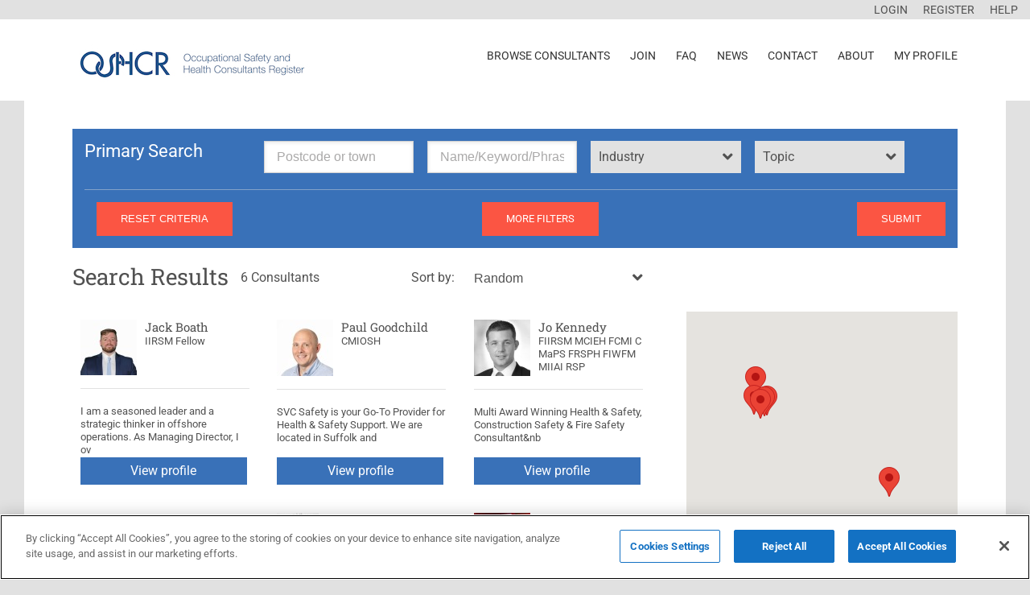

--- FILE ---
content_type: text/html; charset=UTF-8
request_url: http://www.oshcr.org/search-results/?industry%5B%5D=Recycling&topic%5B%5D=Diversity
body_size: 20598
content:
<!DOCTYPE html>
<html xmlns="http://www.w3.org/1999/xhtml" lang="en-US" prefix="og: http://ogp.me/ns# fb: http://ogp.me/ns/fb#">
<head>

    <!-- OptanonConsentNoticeStart -->
    <script src=https://cookie-cdn.cookiepro.com/scripttemplates/otSDKStub.js  type="text/javascript" charset="UTF-8" data-domain-script="1d19f347-a8f3-42d7-ab66-72b564db96ad" ></script>
    <script type="text/javascript">
        function OptanonWrapper() { }
    </script>
    <!-- OptanonConsentNoticeEnd -->

    <!-- Google Tag Manager -->
    <script async src="https://www.googletagmanager.com/gtag/js?id=G-550873VCJL"></script> <script> window.dataLayer = window.dataLayer || []; function gtag(){dataLayer.push(arguments);} gtag('js', new Date()); gtag('config', 'G-550873VCJL'); </script>
    <!-- End Google Tag Manager -->
    <!-- Hotjar Tracking Code for OSHCR -->
    <script>
    (function(h,o,t,j,a,r){
        h.hj=h.hj||function(){(h.hj.q=h.hj.q||[]).push(arguments)};
        h._hjSettings={hjid:3222914,hjsv:6};
        a=o.getElementsByTagName('head')[0];
        r=o.createElement('script');r.async=1;
        r.src=t+h._hjSettings.hjid+j+h._hjSettings.hjsv;
        a.appendChild(r);
    })(window,document,'https://static.hotjar.com/c/hotjar-','.js?sv=');
    </script>
    <!-- End Hotjar Tracking Code for OSHCR -->
    <!-- Clarity Heatmat Tool -->
    <script type="text/javascript">
        (function(c,l,a,r,i,t,y){
            c[a]=c[a]||function(){(c[a].q=c[a].q||[]).push(arguments)};
            t=l.createElement(r);t.async=1;t.src='https://www.clarity.ms/tag/+i';
            y=l.getElementsByTagName(r)[0];y.parentNode.insertBefore(t,y);
        })(window, document, "clarity", "script", "a63g6xdo29");
    </script>
    <!-- End Clarity Heatmap Tool -->
    

    <meta http-equiv="Content-Type" content="text/html; charset=utf-8"/>

    <title>Browse H&amp;S Consultants | OSHCR</title>

    
    <!--[if lte IE 8]>
    <script type="text/javascript" src="http://www.oshcr.org/wp-content/themes/Avada/js/html5shiv.js"></script>
    <![endif]-->

    
    
    
    
    
    
    
    <title>Browse Consultants &#8211; OSHCR</title>

<!-- All in One SEO Pack 3.1.1 by Michael Torbert of Semper Fi Web Design[1852,1907] -->
<meta name="description"  content="Search for Health &amp; Safety consultants by location or filter by the Industry and Topics." />

<!-- All in One SEO Pack -->
<link rel='dns-prefetch' href='//fonts.googleapis.com' />
<link rel='dns-prefetch' href='//s.w.org' />
<link rel="alternate" type="application/rss+xml" title="OSHCR &raquo; Feed" href="https://www.oshcr.org/feed/" />
<link rel="alternate" type="application/rss+xml" title="OSHCR &raquo; Comments Feed" href="https://www.oshcr.org/comments/feed/" />
					<link rel="shortcut icon" href="/wp-content/uploads/2015/06/favicon.png" type="image/x-icon" />
		
		
		
		
				<link rel="alternate" type="application/rss+xml" title="OSHCR &raquo; Browse Consultants Comments Feed" href="https://www.oshcr.org/search-results/feed/" />

		<meta property="og:title" content="Browse Consultants"/>
		<meta property="og:type" content="article"/>
		<meta property="og:url" content="https://www.oshcr.org/search-results/"/>
		<meta property="og:site_name" content="OSHCR"/>
		<meta property="og:description" content=""/>

									<meta property="og:image" content="https://www.oshcr.org/wp-content/uploads/2022/03/OSHCR-small.jpg"/>
									<script type="text/javascript">
			window._wpemojiSettings = {"baseUrl":"https:\/\/s.w.org\/images\/core\/emoji\/11.2.0\/72x72\/","ext":".png","svgUrl":"https:\/\/s.w.org\/images\/core\/emoji\/11.2.0\/svg\/","svgExt":".svg","source":{"concatemoji":"http:\/\/www.oshcr.org\/wp-includes\/js\/wp-emoji-release.min.js?ver=5.1.15"}};
			!function(e,a,t){var n,r,o,i=a.createElement("canvas"),p=i.getContext&&i.getContext("2d");function s(e,t){var a=String.fromCharCode;p.clearRect(0,0,i.width,i.height),p.fillText(a.apply(this,e),0,0);e=i.toDataURL();return p.clearRect(0,0,i.width,i.height),p.fillText(a.apply(this,t),0,0),e===i.toDataURL()}function c(e){var t=a.createElement("script");t.src=e,t.defer=t.type="text/javascript",a.getElementsByTagName("head")[0].appendChild(t)}for(o=Array("flag","emoji"),t.supports={everything:!0,everythingExceptFlag:!0},r=0;r<o.length;r++)t.supports[o[r]]=function(e){if(!p||!p.fillText)return!1;switch(p.textBaseline="top",p.font="600 32px Arial",e){case"flag":return s([55356,56826,55356,56819],[55356,56826,8203,55356,56819])?!1:!s([55356,57332,56128,56423,56128,56418,56128,56421,56128,56430,56128,56423,56128,56447],[55356,57332,8203,56128,56423,8203,56128,56418,8203,56128,56421,8203,56128,56430,8203,56128,56423,8203,56128,56447]);case"emoji":return!s([55358,56760,9792,65039],[55358,56760,8203,9792,65039])}return!1}(o[r]),t.supports.everything=t.supports.everything&&t.supports[o[r]],"flag"!==o[r]&&(t.supports.everythingExceptFlag=t.supports.everythingExceptFlag&&t.supports[o[r]]);t.supports.everythingExceptFlag=t.supports.everythingExceptFlag&&!t.supports.flag,t.DOMReady=!1,t.readyCallback=function(){t.DOMReady=!0},t.supports.everything||(n=function(){t.readyCallback()},a.addEventListener?(a.addEventListener("DOMContentLoaded",n,!1),e.addEventListener("load",n,!1)):(e.attachEvent("onload",n),a.attachEvent("onreadystatechange",function(){"complete"===a.readyState&&t.readyCallback()})),(n=t.source||{}).concatemoji?c(n.concatemoji):n.wpemoji&&n.twemoji&&(c(n.twemoji),c(n.wpemoji)))}(window,document,window._wpemojiSettings);
		</script>
		<style type="text/css">
img.wp-smiley,
img.emoji {
	display: inline !important;
	border: none !important;
	box-shadow: none !important;
	height: 1em !important;
	width: 1em !important;
	margin: 0 .07em !important;
	vertical-align: -0.1em !important;
	background: none !important;
	padding: 0 !important;
}
</style>
	<link rel='stylesheet' id='layerslider-css'  href='http://www.oshcr.org/wp-content/plugins/LayerSlider/static/layerslider/css/layerslider.css?ver=6.8.4' type='text/css' media='all' />
<link rel='stylesheet' id='ls-google-fonts-css'  href='http://fonts.googleapis.com/css?family=Lato:100,300,regular,700,900%7COpen+Sans:300%7CIndie+Flower:regular%7COswald:300,regular,700&#038;subset=latin%2Clatin-ext' type='text/css' media='all' />
<link rel='stylesheet' id='rs-plugin-settings-css'  href='http://www.oshcr.org/wp-content/plugins/revslider/public/assets/css/settings.css?ver=5.4.8.3' type='text/css' media='all' />
<style id='rs-plugin-settings-inline-css' type='text/css'>
.tp-caption a{color:#ff7302;text-shadow:none;-webkit-transition:all 0.2s ease-out;-moz-transition:all 0.2s ease-out;-o-transition:all 0.2s ease-out;-ms-transition:all 0.2s ease-out}.tp-caption a:hover{color:#ffa902}
</style>
<link rel='stylesheet' id='avada-stylesheet-css'  href='http://www.oshcr.org/wp-content/themes/Avada/assets/css/style.min.css?ver=5.9.1' type='text/css' media='all' />
<link rel='stylesheet' id='fusion-dynamic-css-css'  href='http://www.oshcr.org/wp-content/uploads/fusion-styles/1732582df0be4d915f6ba7bef2e60f9a.min.css?ver=5.1.15' type='text/css' media='all' />
<link rel='stylesheet' id='child-style-css'  href='http://www.oshcr.org/wp-content/themes/Avada-Child-Theme/style.css?ver=5.1.15' type='text/css' media='all' />
<!--[if IE]>
<link rel='stylesheet' id='avada-IE-css'  href='http://www.oshcr.org/wp-content/themes/Avada/assets/css/ie.min.css?ver=5.9.1' type='text/css' media='all' />
<style id='avada-IE-inline-css' type='text/css'>
.avada-select-parent .select-arrow{background-color:#ffffff}
.select-arrow{background-color:#ffffff}
</style>
<![endif]-->
<script type='text/javascript'>
/* <![CDATA[ */
var LS_Meta = {"v":"6.8.4"};
/* ]]> */
</script>
<script type='text/javascript' src='http://www.oshcr.org/wp-content/plugins/LayerSlider/static/layerslider/js/greensock.js?ver=1.19.0'></script>
<script type='text/javascript' src='http://www.oshcr.org/wp-includes/js/jquery/jquery.js?ver=1.12.4'></script>
<script type='text/javascript' src='http://www.oshcr.org/wp-includes/js/jquery/jquery-migrate.min.js?ver=1.4.1'></script>
<script type='text/javascript' src='http://www.oshcr.org/wp-content/plugins/LayerSlider/static/layerslider/js/layerslider.kreaturamedia.jquery.js?ver=6.8.4'></script>
<script type='text/javascript' src='http://www.oshcr.org/wp-content/plugins/LayerSlider/static/layerslider/js/layerslider.transitions.js?ver=6.8.4'></script>
<script type='text/javascript' src='http://www.oshcr.org/wp-content/plugins/revslider/public/assets/js/jquery.themepunch.tools.min.js?ver=5.4.8.3'></script>
<script type='text/javascript' src='http://www.oshcr.org/wp-content/plugins/revslider/public/assets/js/jquery.themepunch.revolution.min.js?ver=5.4.8.3'></script>
<meta name="generator" content="Powered by LayerSlider 6.8.4 - Multi-Purpose, Responsive, Parallax, Mobile-Friendly Slider Plugin for WordPress." />
<!-- LayerSlider updates and docs at: https://layerslider.kreaturamedia.com -->
<link rel='https://api.w.org/' href='https://www.oshcr.org/wp-json/' />
<link rel="EditURI" type="application/rsd+xml" title="RSD" href="https://www.oshcr.org/xmlrpc.php?rsd" />
<link rel="wlwmanifest" type="application/wlwmanifest+xml" href="http://www.oshcr.org/wp-includes/wlwmanifest.xml" /> 
<meta name="generator" content="WordPress 5.1.15" />
<link rel='shortlink' href='https://www.oshcr.org/?p=2' />
<link rel="alternate" type="application/json+oembed" href="https://www.oshcr.org/wp-json/oembed/1.0/embed?url=https%3A%2F%2Fwww.oshcr.org%2Fsearch-results%2F" />
<link rel="alternate" type="text/xml+oembed" href="https://www.oshcr.org/wp-json/oembed/1.0/embed?url=https%3A%2F%2Fwww.oshcr.org%2Fsearch-results%2F&#038;format=xml" />
		<script type="text/javascript">
			var cli_flush_cache=2;
		</script>
		<meta name="generator" content="Powered by Slider Revolution 5.4.8.3 - responsive, Mobile-Friendly Slider Plugin for WordPress with comfortable drag and drop interface." />
<script type="text/javascript">function setREVStartSize(e){									
						try{ e.c=jQuery(e.c);var i=jQuery(window).width(),t=9999,r=0,n=0,l=0,f=0,s=0,h=0;
							if(e.responsiveLevels&&(jQuery.each(e.responsiveLevels,function(e,f){f>i&&(t=r=f,l=e),i>f&&f>r&&(r=f,n=e)}),t>r&&(l=n)),f=e.gridheight[l]||e.gridheight[0]||e.gridheight,s=e.gridwidth[l]||e.gridwidth[0]||e.gridwidth,h=i/s,h=h>1?1:h,f=Math.round(h*f),"fullscreen"==e.sliderLayout){var u=(e.c.width(),jQuery(window).height());if(void 0!=e.fullScreenOffsetContainer){var c=e.fullScreenOffsetContainer.split(",");if (c) jQuery.each(c,function(e,i){u=jQuery(i).length>0?u-jQuery(i).outerHeight(!0):u}),e.fullScreenOffset.split("%").length>1&&void 0!=e.fullScreenOffset&&e.fullScreenOffset.length>0?u-=jQuery(window).height()*parseInt(e.fullScreenOffset,0)/100:void 0!=e.fullScreenOffset&&e.fullScreenOffset.length>0&&(u-=parseInt(e.fullScreenOffset,0))}f=u}else void 0!=e.minHeight&&f<e.minHeight&&(f=e.minHeight);e.c.closest(".rev_slider_wrapper").css({height:f})					
						}catch(d){console.log("Failure at Presize of Slider:"+d)}						
					};</script>

    
    <script type="application/ld+json">
    {
        "@context": "http://schema.org",
        "@type": "Organization",
        "url": "http://www.oshcr.org",
        "name": "OSHCR" ,
        "brand": "OSHCR" ,
        "logo": "http://oshcr-web1.krankikom.de/wp-content/uploads/2015/06/oshcr-logo-290.png",
        "sameAs": [
            "https://plus.google.com/113994982448527601565",
            "https://twitter.com/oshcr"
        ]
    }
    </script>
    <!--[if lte IE 8]>
    <script type="text/javascript">
        jQuery(document).ready(function() {
            var imgs, i, w;
            var imgs = document.getElementsByTagName( 'img' );
            for( i = 0; i < imgs.length; i++ ) {
                w = imgs[i].getAttribute( 'width' );
                imgs[i].removeAttribute( 'width' );
                imgs[i].removeAttribute( 'height' );
            }
        });
    </script>

    <script src="http://www.oshcr.org/wp-content/themes/Avada/js/excanvas.js"></script>

    <![endif]-->

    <!--[if lte IE 9]>
    <script type="text/javascript">
        jQuery(document).ready(function() {

            // Combine inline styles for body tag
            jQuery('body').each( function() {
                var combined_styles = '<style type="text/css">';

                jQuery( this ).find( 'style' ).each( function() {
                    combined_styles += jQuery(this).html();
                    jQuery(this).remove();
                });

                combined_styles += '</style>';

                jQuery( this ).prepend( combined_styles );
            });
        });
    </script>

    <![endif]-->

    <script type="text/javascript">
        /*@cc_on
         @if (@_jscript_version == 10)
         document.write('<style type="text/css">.search input,.searchform input {padding-left:10px;} .avada-select-parent .select-arrow,.select-arrow{height:33px;}.search input{padding-left:5px;}header .tagline{margin-top:3px;}.star-rating span:before {letter-spacing: 0;}.avada-select-parent .select-arrow,.gravity-select-parent .select-arrow,.wpcf7-select-parent .select-arrow,.select-arrow{background: #fff;}.star-rating{width: 5.2em;}.star-rating span:before {letter-spacing: 0.1em;}</style>');
         @end
         @*/

        var doc = document.documentElement;
        doc.setAttribute('data-useragent', navigator.userAgent);
    </script>

        <style type="text/css">
                Avada_5.9.1{color:green;}

                .ua-mobile #wrapper{width: 100% !important; overflow: hidden !important;}
        
        
        
        
        .header-wrapper .header-social, .sticky-header .sticky-shadow, .tfs-slider .slide-content, #header, .header-v4 #small-nav, .header-v5 #small-nav, #footer, .footer-area, #slidingbar, .page-title-container{ padding-left: 30px; padding-right: 30px; }
        #main { padding-left: 30px; padding-right: 30px; }
        .width-100 .fullwidth-box, .width-100 .fusion-section-separator {
            padding-left: 30px;
            padding-right: 30px;
        }
        .width-100 .fullwidth-box, .width-100 .fusion-section-separator {
            margin-left: -30px;
            margin-right: -30px;
        }
        /* for full width container with 100% interior checked */
        .width-100 .hundred-percent-fullwidth {
            padding-left: 0px !important; padding-right: 0px !important;
        }

        .mobile-menu-design-modern #mobile-nav li a, .mobile-header-search { padding-left: 30px; padding-right: 30px; }

        .mobile-menu-design-modern #mobile-nav li.mobile-nav-item .open-submenu { padding-right: 35px; }
        .mobile-menu-design-modern #mobile-nav li.mobile-nav-item li a { padding-left: 42px; }
        .mobile-menu-design-modern #mobile-nav li.mobile-nav-item li li a { padding-left: 55px; }
        .mobile-menu-design-modern #mobile-nav li.mobile-nav-item li li li a { padding-left: 68px; }
        .mobile-menu-design-modern #mobile-nav li.mobile-nav-item li li li li a { padding-left: 81px; }

        .rtl.mobile-menu-design-modern #mobile-nav li.mobile-nav-item .open-submenu { padding-left: 30px; padding-right: 15px; }
        .rtl.mobile-menu-design-modern #mobile-nav li.mobile-nav-item li a { padding-left: 0; padding-right: 42px; }
        .rtl.mobile-menu-design-modern #mobile-nav li.mobile-nav-item li li a { padding-left: 0; padding-right: 55px;	}
        .rtl.mobile-menu-design-modern #mobile-nav li.mobile-nav-item li li li a { padding-left: 0; padding-right: 68px; }
        .rtl.mobile-menu-design-modern #mobile-nav li.mobile-nav-item li li li li a { padding-left: 0; padding-left: 81px; }

                @media only screen and (max-width: 0px) {
            .width-100#main { padding-left: 30px !important; padding-right: 30px !important; }
            .width-100 .fullwidth-box, .width-100 .fusion-section-separator {
                padding-left: 30px !important;
                padding-right: 30px !important;
            }
            .width-100 .fullwidth-box, .width-100 .fusion-section-separator {
                margin-left: -30px !important;
                margin-right: -30px !important;
            }
            /* for full width container with 100% interior checked */
            .width-100 .hundred-percent-fullwidth {
                padding-left: 0px !important; padding-right: 0px !important;
            }
        }
        
        

        
        /*IE11 hack */
        @media screen and (-ms-high-contrast: active), (-ms-high-contrast: none) {
            .avada-select-parent .select-arrow,.select-arrow,
            .wpcf7-select-parent .select-arrow{height:33px;line-height:33px;}
            .gravity-select-parent .select-arrow{height:24px;line-height:24px;}

            #wrapper .gf_browser_ie.gform_wrapper .button,
            #wrapper .gf_browser_ie.gform_wrapper .gform_footer input.button{ padding: 0 20px; }
        }

                        
        
        
        
        
        
        
        
        #header, #side-header{
                }

        #header, #side-header {
                }

        #header, #side-header{
                }


                @media only screen and (min-width: 800px){
            #small-nav,.header-v4 #small-nav, .header-v5 #small-nav{background:none;}
            .header-social, #header, .header-v4 #small-nav, .header-v5 #small-nav,.header-v5 #header{border:none;}
                    .header-wrapper,.header-filler{position: absolute;left:0;right:0;z-index: 10000;}
                    .header-filler{z-index: 1;}

            .nav-holder#nav .navigation > li > a{background:rgba(255,255,255,0);}
        }
        
        
        .rev_slider_wrapper{
            position:relative
        }

        
        .rev_slider_wrapper .shadow-right{
            position:absolute;
            pointer-events:none;
            background-image:url(http://www.oshcr.org/wp-content/themes/Avada/images/shadow-bottom.png);
            background-repeat:no-repeat;
            background-position:bottom center;
            height:32px;
            width:100%;
            bottom:0;
            z-index:99;
        }

        .avada-skin-rev{
            border-top: 1px solid #d2d3d4;
            border-bottom: 1px solid #d2d3d4;
            -moz-box-sizing: content-box;
            box-sizing: content-box;
        }

        .tparrows{border-radius:0;}

        .rev_slider_wrapper .tp-leftarrow, .rev_slider_wrapper .tp-rightarrow{
            opacity:0.8;
            position: absolute;
            top: 50% !important;
            margin-top:-31px !important;
            width: 63px !important;
            height: 63px !important;
            background:none;
            background-color: rgba(0, 0, 0, 0.5) ;
            color:#fff;
        }

        .rev_slider_wrapper .tp-leftarrow:before{
            content:"\e61e";
            -webkit-font-smoothing: antialiased;
        }

        .rev_slider_wrapper .tp-rightarrow:before{
            content:"\e620";
            -webkit-font-smoothing: antialiased;
        }

        .rev_slider_wrapper .tp-leftarrow:before, .rev_slider_wrapper .tp-rightarrow:before{
            position: absolute;
            padding:0;
            width: 100%;
            line-height: 63px;
            text-align: center;
            font-size: 25px;
            font-family: IcoMoon;

        }

        .rev_slider_wrapper .tp-leftarrow:before{
            margin-left: -2px;
        }

        .rev_slider_wrapper .tp-rightarrow:before{
            margin-left: -1px;
        }

        .rev_slider_wrapper .tp-rightarrow{
            left:auto;
            right:0;
        }

        .no-rgba .rev_slider_wrapper .tp-leftarrow, .no-rgba .rev_slider_wrapper .tp-rightarrow{
            background-color:#ccc ;
        }

        .rev_slider_wrapper:hover .tp-leftarrow,.rev_slider_wrapper:hover .tp-rightarrow{
            display:block;
            opacity:0.8;
        }

        .rev_slider_wrapper .tp-leftarrow:hover, .rev_slider_wrapper .tp-rightarrow:hover{
            opacity:1;
        }

        .rev_slider_wrapper .tp-leftarrow{
            background-position: 19px 19px ;
            left: 0;
            margin-left:0;
            z-index:100;
        }

        .rev_slider_wrapper .tp-rightarrow{
            background-position: 29px 19px ;
            right: 0;
            margin-left:0;
            z-index:100;
        }

        .rev_slider_wrapper .tp-leftarrow.hidearrows,
        .rev_slider_wrapper .tp-rightarrow.hidearrows {
            opacity: 0;
        }

        .tp-bullets .bullet.last{
            clear:none;
        }
        
        
        #main{
        
        
                }

        
        #main{
                
        
        
        }

        
        .page-title-container{
        
        
        
                }

        
        
        

        
        
                
        
        
        
        
    </style>

    
    
    
    
    
    
    
    <link rel="stylesheet" href="https://use.fontawesome.com/releases/v5.8.2/css/all.css" integrity="sha384-oS3vJWv+0UjzBfQzYUhtDYW+Pj2yciDJxpsK1OYPAYjqT085Qq/1cq5FLXAZQ7Ay" crossorigin="anonymous">


    <script>
        (function(i,s,o,g,r,a,m){i['GoogleAnalyticsObject']=r;i[r]=i[r]||function(){
            (i[r].q=i[r].q||[]).push(arguments)},i[r].l=1*new Date();a=s.createElement(o),
            m=s.getElementsByTagName(o)[2];a.async=1;a.src=g;m.parentNode.insertBefore(a,m)
        })(window,document,'script','//www.google-analytics.com/analytics.js','ga');

                    ga('create', 'UA-28215766-1', 'auto');
        
        ga('send', 'pageview');
    </script>

    <!-- Start Visual Website Optimizer Asynchronous Code -->
    <script type='text/javascript'>
        var _vwo_code=(function(){scratch
            var account_id=197735,
                settings_tolerance=2000,
                library_tolerance=2500,
                use_existing_jquery=false,
                // DO NOT EDIT BELOW THIS LINE
                f=false,d=document;return{use_existing_jquery:function(){return use_existing_jquery;},library_tolerance:function(){return library_tolerance;},finish:function(){if(!f){f=true;var a=d.getElementById('_vis_opt_path_hides');if(a)a.parentNode.removeChild(a);}},finished:function(){return f;},load:function(a){var b=d.createElement('script');b.src=a;b.type='text/javascript';b.innerText;b.onerror=function(){_vwo_code.finish();};d.getElementsByTagName('head')[0].appendChild(b);},init:function(){settings_timer=setTimeout('_vwo_code.finish()',settings_tolerance);var a=d.createElement('style'),b='body{opacity:0 !important;filter:alpha(opacity=0) !important;background:none !important;}',h=d.getElementsByTagName('head')[0];a.setAttribute('id','_vis_opt_path_hides');a.setAttribute('type','text/css');if(a.styleSheet)a.styleSheet.cssText=b;else a.appendChild(d.createTextNode(b));h.appendChild(a);this.load('//dev.visualwebsiteoptimizer.com/j.php?a='+account_id+'&u='+encodeURIComponent(d.URL)+'&r='+Math.random());return settings_timer;}};}());_vwo_settings_timer=_vwo_code.init();
    </script>
    <!-- End Visual Website Optimizer Asynchronous Code -->

</head>
<body class="page-template-default page page-id-2 no-tablet-sticky-header no-mobile-sticky-header no-mobile-totop layout-wide-mode mobile-menu-design- fusion-image-hovers fusion-body ltr fusion-sticky-header no-mobile-slidingbar fusion-disable-outline fusion-sub-menu-fade fusion-top-header menu-text-align-center mobile-menu-design-classic fusion-show-pagination-text fusion-header-layout-v1 avada-responsive avada-footer-fx-bg-parallax fusion-search-form-classic fusion-avatar-square" data-spy="scroll">
<!-- Google Tag Manager (noscript) -->
<noscript><iframe src="https://www.googletagmanager.com/ns.html?id=GTM-T8PDWW4"
                  height="0" width="0" style="display:none;visibility:hidden"></iframe></noscript>
<!-- End Google Tag Manager (noscript) -->

<div id="oshcrTopBar" class="oshcrTopBar">
    <div class="fusion-row">
        <ul>
            <li><a href="/login" id="topBarLinkLogin">LOGIN</a></li>
            <li><a href="/register" id="topBarLinkRegister">REGISTER</a></li>
            <li><a href="/help" id="topBarLinkHelp">HELP</a></li>
        </ul>
    </div>
</div>
    <div id="wrapper" class="">
                
			<header class="fusion-header-wrapper">
				<div class="fusion-header-v1 fusion-logo-left fusion-sticky-menu- fusion-sticky-logo- fusion-mobile-logo-  fusion-mobile-menu-design-classic">
					<div class="fusion-header-sticky-height"></div>
<div class="fusion-header">
	<div class="fusion-row">
					<div class="fusion-logo" data-margin-top="31px" data-margin-bottom="20px" data-margin-left="0px" data-margin-right="0px">
			<a class="fusion-logo-link"  href="https://www.oshcr.org/" >

						<!-- standard logo -->
			<img src="http://www.oshcr.org/wp-content/uploads/2022/03/OSHCR-small.jpg" srcset="http://www.oshcr.org/wp-content/uploads/2022/03/OSHCR-small.jpg 1x, http://www.oshcr.org/wp-content/uploads/2022/03/OSHCR-oshcr-blue.jpg 2x" width="" height="" alt="OSHCR Logo" data-retina_logo_url="http://www.oshcr.org/wp-content/uploads/2022/03/OSHCR-oshcr-blue.jpg" class="fusion-standard-logo" />

			
					</a>
		</div>		<nav class="fusion-main-menu" aria-label="Main Menu"><ul id="menu-mainmenu" class="fusion-menu"><li  id="menu-item-76"  class="menu-item menu-item-type-custom menu-item-object-custom menu-item-76"  data-item-id="76"><a  href="/search-results/" class="fusion-bar-highlight"><span class="menu-text">Browse Consultants</span></a></li><li  id="menu-item-51"  class="menu-item menu-item-type-post_type menu-item-object-page menu-item-51"  data-item-id="51"><a  href="https://www.oshcr.org/register/" class="fusion-bar-highlight"><span class="menu-text">Join</span></a></li><li  id="menu-item-45"  class="menu-item menu-item-type-post_type menu-item-object-page menu-item-has-children menu-item-45 fusion-dropdown-menu"  data-item-id="45"><a  href="https://www.oshcr.org/help/" class="fusion-bar-highlight"><span class="menu-text">FAQ</span></a><ul role="menu" class="sub-menu"><li  id="menu-item-425"  class="menu-item menu-item-type-post_type menu-item-object-page menu-item-425 fusion-dropdown-submenu" ><a  href="https://www.oshcr.org/help/users/" class="fusion-bar-highlight"><span>Users</span></a></li><li  id="menu-item-426"  class="menu-item menu-item-type-post_type menu-item-object-page menu-item-426 fusion-dropdown-submenu" ><a  href="https://www.oshcr.org/help/consultants/" class="fusion-bar-highlight"><span>Consultants</span></a></li></ul></li><li  id="menu-item-42"  class="menu-item menu-item-type-post_type menu-item-object-page menu-item-has-children menu-item-42 fusion-dropdown-menu"  data-item-id="42"><a  href="https://www.oshcr.org/news/" class="fusion-bar-highlight"><span class="menu-text">News</span></a><ul role="menu" class="sub-menu"><li  id="menu-item-366"  class="menu-item menu-item-type-custom menu-item-object-custom menu-item-366 fusion-dropdown-submenu" ><a  href="/news/#partnerlinks" class="fusion-bar-highlight"><span>Partner News Links</span></a></li><li  id="menu-item-437"  class="menu-item menu-item-type-post_type menu-item-object-page menu-item-437 fusion-dropdown-submenu" ><a  href="https://www.oshcr.org/media/" class="fusion-bar-highlight"><span>Media Centre</span></a></li></ul></li><li  id="menu-item-39"  class="menu-item menu-item-type-post_type menu-item-object-page menu-item-has-children menu-item-39 fusion-dropdown-menu"  data-item-id="39"><a  href="https://www.oshcr.org/contact/" class="fusion-bar-highlight"><span class="menu-text">Contact</span></a><ul role="menu" class="sub-menu"><li  id="menu-item-589"  class="menu-item menu-item-type-custom menu-item-object-custom menu-item-589 fusion-dropdown-submenu" ><a  href="/contact/#feedback" class="fusion-bar-highlight"><span>Feedback</span></a></li><li  id="menu-item-400"  class="menu-item menu-item-type-post_type menu-item-object-page menu-item-400 fusion-dropdown-submenu" ><a  href="https://www.oshcr.org/contact/queries/" class="fusion-bar-highlight"><span>Queries</span></a></li></ul></li><li  id="menu-item-106"  class="menu-item menu-item-type-post_type menu-item-object-page menu-item-has-children menu-item-106 fusion-dropdown-menu"  data-item-id="106"><a  href="https://www.oshcr.org/about/" class="fusion-bar-highlight"><span class="menu-text">About</span></a><ul role="menu" class="sub-menu"><li  id="menu-item-237"  class="menu-item menu-item-type-post_type menu-item-object-page menu-item-has-children menu-item-237 fusion-dropdown-submenu" ><a  href="https://www.oshcr.org/about/" class="fusion-bar-highlight"><span>Overview</span></a><ul role="menu" class="sub-menu"><li  id="menu-item-458"  class="menu-item menu-item-type-post_type menu-item-object-page menu-item-458" ><a  href="https://www.oshcr.org/about/benefits/" class="fusion-bar-highlight"><span>Benefits</span></a></li><li  id="menu-item-319"  class="menu-item menu-item-type-post_type menu-item-object-page menu-item-319" ><a  href="https://www.oshcr.org/about/eligibility/" class="fusion-bar-highlight"><span>Eligibility</span></a></li><li  id="menu-item-317"  class="menu-item menu-item-type-post_type menu-item-object-page menu-item-317" ><a  href="https://www.oshcr.org/about/conduct/" class="fusion-bar-highlight"><span>Code of Conduct</span></a></li><li  id="menu-item-316"  class="menu-item menu-item-type-post_type menu-item-object-page menu-item-316" ><a  href="https://www.oshcr.org/about/payment/" class="fusion-bar-highlight"><span>Payment information</span></a></li><li  id="menu-item-318"  class="menu-item menu-item-type-post_type menu-item-object-page menu-item-318" ><a  href="https://www.oshcr.org/about/terms/" class="fusion-bar-highlight"><span>Terms and Conditions</span></a></li></ul></li><li  id="menu-item-325"  class="menu-item menu-item-type-custom menu-item-object-custom menu-item-has-children menu-item-325 fusion-dropdown-submenu" ><a  href="/about/#ProfessionalBodies" class="fusion-bar-highlight"><span>Professional Bodies</span></a><ul role="menu" class="sub-menu"><li  id="menu-item-236"  class="menu-item menu-item-type-post_type menu-item-object-page menu-item-236" ><a  href="https://www.oshcr.org/about/bohs/" class="fusion-bar-highlight"><span>BOHS</span></a></li><li  id="menu-item-263"  class="menu-item menu-item-type-post_type menu-item-object-page menu-item-263" ><a  href="https://www.oshcr.org/about/cieh/" class="fusion-bar-highlight"><span>CIEH</span></a></li><li  id="menu-item-266"  class="menu-item menu-item-type-post_type menu-item-object-page menu-item-266" ><a  href="https://www.oshcr.org/about/ciehf/" class="fusion-bar-highlight"><span>CIEHF</span></a></li><li  id="menu-item-274"  class="menu-item menu-item-type-post_type menu-item-object-page menu-item-274" ><a  href="https://www.oshcr.org/about/iosh/" class="fusion-bar-highlight"><span>IOSH</span></a></li><li  id="menu-item-275"  class="menu-item menu-item-type-post_type menu-item-object-page menu-item-275" ><a  href="https://www.oshcr.org/about/iirsm/" class="fusion-bar-highlight"><span>IIRSM</span></a></li><li  id="menu-item-273"  class="menu-item menu-item-type-post_type menu-item-object-page menu-item-273" ><a  href="https://www.oshcr.org/about/rehis/" class="fusion-bar-highlight"><span>REHIS</span></a></li></ul></li><li  id="menu-item-324"  class="menu-item menu-item-type-custom menu-item-object-custom menu-item-324 fusion-dropdown-submenu" ><a  href="/about/#SchemePartners" class="fusion-bar-highlight"><span>Scheme Partners</span></a></li><li  id="menu-item-427"  class="menu-item menu-item-type-post_type menu-item-object-page menu-item-427 fusion-dropdown-submenu" ><a  href="https://www.oshcr.org/about/privacy-policy/" class="fusion-bar-highlight"><span>Privacy Policy</span></a></li></ul></li><li  id="menu-item-754"  class="menu-item menu-item-type-custom menu-item-object-custom menu-item-754"  data-item-id="754"><a  href="/member/dashboard/" class="fusion-bar-highlight"><span class="menu-text">My Profile</span></a></li></ul></nav>
<nav class="fusion-mobile-nav-holder fusion-mobile-menu-text-align-left" aria-label="Main Menu Mobile"></nav>

					</div>
</div>
				</div>
				<div class="fusion-clearfix"></div>
			</header>
			        <div id="sliders-container">
                    </div>
                                                        <div id="main" class="clearfix " style="">
            <div class="avada-row" style="">
<section id="content" style="width: 100%;">
					<div id="post-2" class="post-2 page type-page status-publish hentry">
			<span class="entry-title rich-snippet-hidden">Browse Consultants</span><span class="vcard rich-snippet-hidden"><span class="fn"><a href="https://www.oshcr.org/author/admin-2-2-2-2-2-2-2-2-2/" title="Posts by admin" rel="author">admin</a></span></span><span class="updated rich-snippet-hidden">2015-09-29T10:52:41+00:00</span>						<div class="post-content">
				<p><form id="searchResultsForm" method="GET">
    <div class="search-filter">
        <input type="hidden" name="page" value="0">
        <div class="search-filter__searchbar">
            <div class="fusion-row">
                <div class="fusion-fullwidth fullwidth-box nonhundred-percent-fullwidth non-hundred-percent-height-scrolling"  style='background-color: rgba(255,255,255,0);background-position: center center;background-repeat: no-repeat;padding-top:15px;padding-right:15px;padding-bottom:0px;padding-left:15px;'>
                    <div class="fusion-builder-row fusion-row ">
                        <div  class="fusion-layout-column fusion_builder_column fusion_builder_column_1_5 fusion-builder-column-1 fusion-one-fifth fusion-column-first 1_5"  style='margin-top:0px;margin-bottom:20px;width:16.8%; margin-right: 4%;'>
					<div class="fusion-column-wrapper" style="padding: 0px 0px 0px 0px;background-position:left top;background-repeat:no-repeat;-webkit-background-size:cover;-moz-background-size:cover;-o-background-size:cover;background-size:cover;"   data-bg-url="">
						
                            <h2>Primary Search</h2>
                            <input style="display:none;" type="submit" value="submit" name="submit" id="searchSubmit">
                        <div class="fusion-clearfix"></div>

					</div>
				</div>
                        <div  class="fusion-layout-column fusion_builder_column fusion_builder_column_4_5 fusion-builder-column-2 fusion-four-fifth fusion-column-last 4_5"  style='margin-top:0px;margin-bottom:20px;width:79.2%'>
					<div class="fusion-column-wrapper" style="padding: 0px 0px 0px 0px;background-position:left top;background-repeat:no-repeat;-webkit-background-size:cover;-moz-background-size:cover;-o-background-size:cover;background-size:cover;"   data-bg-url="">
						
                            <input type="text" name="search_postcode" placeholder="Postcode or town" value="">
                            <input type="text" name="keyword" placeholder="Name/Keyword/Phrase" value="">
                            <div class="filter-select" id="filter-select-1"><p>Industry</p></div>
                            <div class="filters-1">
                                <div class="fusion-row" id="list_industries">
                                                                            <div class="fusion-one-sixth fusion-layout-column fusion-column spacing-yes checkboxes">
                                            <div class="fusion-column-wrapper">
                                                <div class="checkbox-wrapper">
                                                    <input type="checkbox" value="Agriculture" id="industry-1" name="industry&#091;&#093;" ><label for="industry-1">Agriculture</label>
                                                </div>
                                            </div>
                                        </div>
                                                                            <div class="fusion-one-sixth fusion-layout-column fusion-column spacing-yes checkboxes">
                                            <div class="fusion-column-wrapper">
                                                <div class="checkbox-wrapper">
                                                    <input type="checkbox" value="Air transport" id="industry-2" name="industry&#091;&#093;" ><label for="industry-2">Air transport</label>
                                                </div>
                                            </div>
                                        </div>
                                                                            <div class="fusion-one-sixth fusion-layout-column fusion-column spacing-yes checkboxes">
                                            <div class="fusion-column-wrapper">
                                                <div class="checkbox-wrapper">
                                                    <input type="checkbox" value="Armed forces" id="industry-3" name="industry&#091;&#093;" ><label for="industry-3">Armed forces</label>
                                                </div>
                                            </div>
                                        </div>
                                                                            <div class="fusion-one-sixth fusion-layout-column fusion-column spacing-yes checkboxes">
                                            <div class="fusion-column-wrapper">
                                                <div class="checkbox-wrapper">
                                                    <input type="checkbox" value="Biocides" id="industry-4" name="industry&#091;&#093;" ><label for="industry-4">Biocides</label>
                                                </div>
                                            </div>
                                        </div>
                                                                            <div class="fusion-one-sixth fusion-layout-column fusion-column spacing-yes checkboxes">
                                            <div class="fusion-column-wrapper">
                                                <div class="checkbox-wrapper">
                                                    <input type="checkbox" value="Catering and hospitality" id="industry-5" name="industry&#091;&#093;" ><label for="industry-5">Catering and hospitality</label>
                                                </div>
                                            </div>
                                        </div>
                                                                            <div class="fusion-one-sixth fusion-layout-column fusion-column spacing-yes checkboxes last">
                                            <div class="fusion-column-wrapper">
                                                <div class="checkbox-wrapper">
                                                    <input type="checkbox" value="Cement" id="industry-6" name="industry&#091;&#093;" ><label for="industry-6">Cement</label>
                                                </div>
                                            </div>
                                        </div>
                                                                            <div class="fusion-one-sixth fusion-layout-column fusion-column spacing-yes checkboxes">
                                            <div class="fusion-column-wrapper">
                                                <div class="checkbox-wrapper">
                                                    <input type="checkbox" value="Ceramics" id="industry-7" name="industry&#091;&#093;" ><label for="industry-7">Ceramics</label>
                                                </div>
                                            </div>
                                        </div>
                                                                            <div class="fusion-one-sixth fusion-layout-column fusion-column spacing-yes checkboxes">
                                            <div class="fusion-column-wrapper">
                                                <div class="checkbox-wrapper">
                                                    <input type="checkbox" value="Chemicals" id="industry-8" name="industry&#091;&#093;" ><label for="industry-8">Chemicals</label>
                                                </div>
                                            </div>
                                        </div>
                                                                            <div class="fusion-one-sixth fusion-layout-column fusion-column spacing-yes checkboxes">
                                            <div class="fusion-column-wrapper">
                                                <div class="checkbox-wrapper">
                                                    <input type="checkbox" value="Cleaning" id="industry-9" name="industry&#091;&#093;" ><label for="industry-9">Cleaning</label>
                                                </div>
                                            </div>
                                        </div>
                                                                            <div class="fusion-one-sixth fusion-layout-column fusion-column spacing-yes checkboxes">
                                            <div class="fusion-column-wrapper">
                                                <div class="checkbox-wrapper">
                                                    <input type="checkbox" value="Concrete" id="industry-10" name="industry&#091;&#093;" ><label for="industry-10">Concrete</label>
                                                </div>
                                            </div>
                                        </div>
                                                                            <div class="fusion-one-sixth fusion-layout-column fusion-column spacing-yes checkboxes">
                                            <div class="fusion-column-wrapper">
                                                <div class="checkbox-wrapper">
                                                    <input type="checkbox" value="Construction" id="industry-11" name="industry&#091;&#093;" ><label for="industry-11">Construction</label>
                                                </div>
                                            </div>
                                        </div>
                                                                            <div class="fusion-one-sixth fusion-layout-column fusion-column spacing-yes checkboxes last">
                                            <div class="fusion-column-wrapper">
                                                <div class="checkbox-wrapper">
                                                    <input type="checkbox" value="Diving" id="industry-12" name="industry&#091;&#093;" ><label for="industry-12">Diving</label>
                                                </div>
                                            </div>
                                        </div>
                                                                            <div class="fusion-one-sixth fusion-layout-column fusion-column spacing-yes checkboxes">
                                            <div class="fusion-column-wrapper">
                                                <div class="checkbox-wrapper">
                                                    <input type="checkbox" value="Docks" id="industry-13" name="industry&#091;&#093;" ><label for="industry-13">Docks</label>
                                                </div>
                                            </div>
                                        </div>
                                                                            <div class="fusion-one-sixth fusion-layout-column fusion-column spacing-yes checkboxes">
                                            <div class="fusion-column-wrapper">
                                                <div class="checkbox-wrapper">
                                                    <input type="checkbox" value="Education" id="industry-14" name="industry&#091;&#093;" ><label for="industry-14">Education</label>
                                                </div>
                                            </div>
                                        </div>
                                                                            <div class="fusion-one-sixth fusion-layout-column fusion-column spacing-yes checkboxes">
                                            <div class="fusion-column-wrapper">
                                                <div class="checkbox-wrapper">
                                                    <input type="checkbox" value="Engineering" id="industry-15" name="industry&#091;&#093;" ><label for="industry-15">Engineering</label>
                                                </div>
                                            </div>
                                        </div>
                                                                            <div class="fusion-one-sixth fusion-layout-column fusion-column spacing-yes checkboxes">
                                            <div class="fusion-column-wrapper">
                                                <div class="checkbox-wrapper">
                                                    <input type="checkbox" value="Entertainment and leisure" id="industry-16" name="industry&#091;&#093;" ><label for="industry-16">Entertainment and leisure</label>
                                                </div>
                                            </div>
                                        </div>
                                                                            <div class="fusion-one-sixth fusion-layout-column fusion-column spacing-yes checkboxes">
                                            <div class="fusion-column-wrapper">
                                                <div class="checkbox-wrapper">
                                                    <input type="checkbox" value="Equine Industry" id="industry-54" name="industry&#091;&#093;" ><label for="industry-54">Equine Industry</label>
                                                </div>
                                            </div>
                                        </div>
                                                                            <div class="fusion-one-sixth fusion-layout-column fusion-column spacing-yes checkboxes last">
                                            <div class="fusion-column-wrapper">
                                                <div class="checkbox-wrapper">
                                                    <input type="checkbox" value="Explosives" id="industry-17" name="industry&#091;&#093;" ><label for="industry-17">Explosives</label>
                                                </div>
                                            </div>
                                        </div>
                                                                            <div class="fusion-one-sixth fusion-layout-column fusion-column spacing-yes checkboxes">
                                            <div class="fusion-column-wrapper">
                                                <div class="checkbox-wrapper">
                                                    <input type="checkbox" value="Fire and rescue services" id="industry-18" name="industry&#091;&#093;" ><label for="industry-18">Fire and rescue services</label>
                                                </div>
                                            </div>
                                        </div>
                                                                            <div class="fusion-one-sixth fusion-layout-column fusion-column spacing-yes checkboxes">
                                            <div class="fusion-column-wrapper">
                                                <div class="checkbox-wrapper">
                                                    <input type="checkbox" value="Food and drink manufacture" id="industry-19" name="industry&#091;&#093;" ><label for="industry-19">Food and drink manufacture</label>
                                                </div>
                                            </div>
                                        </div>
                                                                            <div class="fusion-one-sixth fusion-layout-column fusion-column spacing-yes checkboxes">
                                            <div class="fusion-column-wrapper">
                                                <div class="checkbox-wrapper">
                                                    <input type="checkbox" value="Footwear" id="industry-20" name="industry&#091;&#093;" ><label for="industry-20">Footwear</label>
                                                </div>
                                            </div>
                                        </div>
                                                                            <div class="fusion-one-sixth fusion-layout-column fusion-column spacing-yes checkboxes">
                                            <div class="fusion-column-wrapper">
                                                <div class="checkbox-wrapper">
                                                    <input type="checkbox" value="Gas" id="industry-21" name="industry&#091;&#093;" ><label for="industry-21">Gas</label>
                                                </div>
                                            </div>
                                        </div>
                                                                            <div class="fusion-one-sixth fusion-layout-column fusion-column spacing-yes checkboxes">
                                            <div class="fusion-column-wrapper">
                                                <div class="checkbox-wrapper">
                                                    <input type="checkbox" value="Glass and glazing" id="industry-22" name="industry&#091;&#093;" ><label for="industry-22">Glass and glazing</label>
                                                </div>
                                            </div>
                                        </div>
                                                                            <div class="fusion-one-sixth fusion-layout-column fusion-column spacing-yes checkboxes last">
                                            <div class="fusion-column-wrapper">
                                                <div class="checkbox-wrapper">
                                                    <input type="checkbox" value="Hairdressing" id="industry-23" name="industry&#091;&#093;" ><label for="industry-23">Hairdressing</label>
                                                </div>
                                            </div>
                                        </div>
                                                                            <div class="fusion-one-sixth fusion-layout-column fusion-column spacing-yes checkboxes">
                                            <div class="fusion-column-wrapper">
                                                <div class="checkbox-wrapper">
                                                    <input type="checkbox" value="Haulage" id="industry-24" name="industry&#091;&#093;" ><label for="industry-24">Haulage</label>
                                                </div>
                                            </div>
                                        </div>
                                                                            <div class="fusion-one-sixth fusion-layout-column fusion-column spacing-yes checkboxes">
                                            <div class="fusion-column-wrapper">
                                                <div class="checkbox-wrapper">
                                                    <input type="checkbox" value="Health services" id="industry-25" name="industry&#091;&#093;" ><label for="industry-25">Health services</label>
                                                </div>
                                            </div>
                                        </div>
                                                                            <div class="fusion-one-sixth fusion-layout-column fusion-column spacing-yes checkboxes">
                                            <div class="fusion-column-wrapper">
                                                <div class="checkbox-wrapper">
                                                    <input type="checkbox" value="Heavy clay and bricks" id="industry-26" name="industry&#091;&#093;" ><label for="industry-26">Heavy clay and bricks</label>
                                                </div>
                                            </div>
                                        </div>
                                                                            <div class="fusion-one-sixth fusion-layout-column fusion-column spacing-yes checkboxes">
                                            <div class="fusion-column-wrapper">
                                                <div class="checkbox-wrapper">
                                                    <input type="checkbox" value="Laundries and dry-cleaners" id="industry-27" name="industry&#091;&#093;" ><label for="industry-27">Laundries and dry-cleaners</label>
                                                </div>
                                            </div>
                                        </div>
                                                                            <div class="fusion-one-sixth fusion-layout-column fusion-column spacing-yes checkboxes">
                                            <div class="fusion-column-wrapper">
                                                <div class="checkbox-wrapper">
                                                    <input type="checkbox" value="Leather" id="industry-28" name="industry&#091;&#093;" ><label for="industry-28">Leather</label>
                                                </div>
                                            </div>
                                        </div>
                                                                            <div class="fusion-one-sixth fusion-layout-column fusion-column spacing-yes checkboxes last">
                                            <div class="fusion-column-wrapper">
                                                <div class="checkbox-wrapper">
                                                    <input type="checkbox" value="Local government" id="industry-29" name="industry&#091;&#093;" ><label for="industry-29">Local government</label>
                                                </div>
                                            </div>
                                        </div>
                                                                            <div class="fusion-one-sixth fusion-layout-column fusion-column spacing-yes checkboxes">
                                            <div class="fusion-column-wrapper">
                                                <div class="checkbox-wrapper">
                                                    <input type="checkbox" value="Manufacturing" id="industry-30" name="industry&#091;&#093;" ><label for="industry-30">Manufacturing</label>
                                                </div>
                                            </div>
                                        </div>
                                                                            <div class="fusion-one-sixth fusion-layout-column fusion-column spacing-yes checkboxes">
                                            <div class="fusion-column-wrapper">
                                                <div class="checkbox-wrapper">
                                                    <input type="checkbox" value="Mining" id="industry-31" name="industry&#091;&#093;" ><label for="industry-31">Mining</label>
                                                </div>
                                            </div>
                                        </div>
                                                                            <div class="fusion-one-sixth fusion-layout-column fusion-column spacing-yes checkboxes">
                                            <div class="fusion-column-wrapper">
                                                <div class="checkbox-wrapper">
                                                    <input type="checkbox" value="Molten metals" id="industry-32" name="industry&#091;&#093;" ><label for="industry-32">Molten metals</label>
                                                </div>
                                            </div>
                                        </div>
                                                                            <div class="fusion-one-sixth fusion-layout-column fusion-column spacing-yes checkboxes">
                                            <div class="fusion-column-wrapper">
                                                <div class="checkbox-wrapper">
                                                    <input type="checkbox" value="Motor vehicle repair" id="industry-33" name="industry&#091;&#093;" ><label for="industry-33">Motor vehicle repair</label>
                                                </div>
                                            </div>
                                        </div>
                                                                            <div class="fusion-one-sixth fusion-layout-column fusion-column spacing-yes checkboxes">
                                            <div class="fusion-column-wrapper">
                                                <div class="checkbox-wrapper">
                                                    <input type="checkbox" value="Nuclear" id="industry-34" name="industry&#091;&#093;" ><label for="industry-34">Nuclear</label>
                                                </div>
                                            </div>
                                        </div>
                                                                            <div class="fusion-one-sixth fusion-layout-column fusion-column spacing-yes checkboxes last">
                                            <div class="fusion-column-wrapper">
                                                <div class="checkbox-wrapper">
                                                    <input type="checkbox" value="Offshore oil and gas" id="industry-35" name="industry&#091;&#093;" ><label for="industry-35">Offshore oil and gas</label>
                                                </div>
                                            </div>
                                        </div>
                                                                            <div class="fusion-one-sixth fusion-layout-column fusion-column spacing-yes checkboxes">
                                            <div class="fusion-column-wrapper">
                                                <div class="checkbox-wrapper">
                                                    <input type="checkbox" value="Paper" id="industry-36" name="industry&#091;&#093;" ><label for="industry-36">Paper</label>
                                                </div>
                                            </div>
                                        </div>
                                                                            <div class="fusion-one-sixth fusion-layout-column fusion-column spacing-yes checkboxes">
                                            <div class="fusion-column-wrapper">
                                                <div class="checkbox-wrapper">
                                                    <input type="checkbox" value="Pesticides" id="industry-37" name="industry&#091;&#093;" ><label for="industry-37">Pesticides</label>
                                                </div>
                                            </div>
                                        </div>
                                                                            <div class="fusion-one-sixth fusion-layout-column fusion-column spacing-yes checkboxes">
                                            <div class="fusion-column-wrapper">
                                                <div class="checkbox-wrapper">
                                                    <input type="checkbox" value="Plastics" id="industry-38" name="industry&#091;&#093;" ><label for="industry-38">Plastics</label>
                                                </div>
                                            </div>
                                        </div>
                                                                            <div class="fusion-one-sixth fusion-layout-column fusion-column spacing-yes checkboxes">
                                            <div class="fusion-column-wrapper">
                                                <div class="checkbox-wrapper">
                                                    <input type="checkbox" value="Police" id="industry-39" name="industry&#091;&#093;" ><label for="industry-39">Police</label>
                                                </div>
                                            </div>
                                        </div>
                                                                            <div class="fusion-one-sixth fusion-layout-column fusion-column spacing-yes checkboxes">
                                            <div class="fusion-column-wrapper">
                                                <div class="checkbox-wrapper">
                                                    <input type="checkbox" value="Public services" id="industry-40" name="industry&#091;&#093;" ><label for="industry-40">Public services</label>
                                                </div>
                                            </div>
                                        </div>
                                                                            <div class="fusion-one-sixth fusion-layout-column fusion-column spacing-yes checkboxes last">
                                            <div class="fusion-column-wrapper">
                                                <div class="checkbox-wrapper">
                                                    <input type="checkbox" value="Quarries" id="industry-41" name="industry&#091;&#093;" ><label for="industry-41">Quarries</label>
                                                </div>
                                            </div>
                                        </div>
                                                                            <div class="fusion-one-sixth fusion-layout-column fusion-column spacing-yes checkboxes">
                                            <div class="fusion-column-wrapper">
                                                <div class="checkbox-wrapper">
                                                    <input type="checkbox" value="Railways" id="industry-42" name="industry&#091;&#093;" ><label for="industry-42">Railways</label>
                                                </div>
                                            </div>
                                        </div>
                                                                            <div class="fusion-one-sixth fusion-layout-column fusion-column spacing-yes checkboxes">
                                            <div class="fusion-column-wrapper">
                                                <div class="checkbox-wrapper">
                                                    <input type="checkbox" value="Recycling" id="industry-43" name="industry&#091;&#093;" checked="checked"><label for="industry-43">Recycling</label>
                                                </div>
                                            </div>
                                        </div>
                                                                            <div class="fusion-one-sixth fusion-layout-column fusion-column spacing-yes checkboxes">
                                            <div class="fusion-column-wrapper">
                                                <div class="checkbox-wrapper">
                                                    <input type="checkbox" value="Refractories" id="industry-44" name="industry&#091;&#093;" ><label for="industry-44">Refractories</label>
                                                </div>
                                            </div>
                                        </div>
                                                                            <div class="fusion-one-sixth fusion-layout-column fusion-column spacing-yes checkboxes">
                                            <div class="fusion-column-wrapper">
                                                <div class="checkbox-wrapper">
                                                    <input type="checkbox" value="Retail" id="industry-45" name="industry&#091;&#093;" ><label for="industry-45">Retail</label>
                                                </div>
                                            </div>
                                        </div>
                                                                            <div class="fusion-one-sixth fusion-layout-column fusion-column spacing-yes checkboxes">
                                            <div class="fusion-column-wrapper">
                                                <div class="checkbox-wrapper">
                                                    <input type="checkbox" value="Rubber" id="industry-46" name="industry&#091;&#093;" ><label for="industry-46">Rubber</label>
                                                </div>
                                            </div>
                                        </div>
                                                                            <div class="fusion-one-sixth fusion-layout-column fusion-column spacing-yes checkboxes last">
                                            <div class="fusion-column-wrapper">
                                                <div class="checkbox-wrapper">
                                                    <input type="checkbox" value="Stonemasonry" id="industry-47" name="industry&#091;&#093;" ><label for="industry-47">Stonemasonry</label>
                                                </div>
                                            </div>
                                        </div>
                                                                            <div class="fusion-one-sixth fusion-layout-column fusion-column spacing-yes checkboxes">
                                            <div class="fusion-column-wrapper">
                                                <div class="checkbox-wrapper">
                                                    <input type="checkbox" value="Surface engineering" id="industry-48" name="industry&#091;&#093;" ><label for="industry-48">Surface engineering</label>
                                                </div>
                                            </div>
                                        </div>
                                                                            <div class="fusion-one-sixth fusion-layout-column fusion-column spacing-yes checkboxes">
                                            <div class="fusion-column-wrapper">
                                                <div class="checkbox-wrapper">
                                                    <input type="checkbox" value="Textiles" id="industry-49" name="industry&#091;&#093;" ><label for="industry-49">Textiles</label>
                                                </div>
                                            </div>
                                        </div>
                                                                            <div class="fusion-one-sixth fusion-layout-column fusion-column spacing-yes checkboxes">
                                            <div class="fusion-column-wrapper">
                                                <div class="checkbox-wrapper">
                                                    <input type="checkbox" value="Tree work" id="industry-50" name="industry&#091;&#093;" ><label for="industry-50">Tree work</label>
                                                </div>
                                            </div>
                                        </div>
                                                                            <div class="fusion-one-sixth fusion-layout-column fusion-column spacing-yes checkboxes">
                                            <div class="fusion-column-wrapper">
                                                <div class="checkbox-wrapper">
                                                    <input type="checkbox" value="Warehousing" id="industry-51" name="industry&#091;&#093;" ><label for="industry-51">Warehousing</label>
                                                </div>
                                            </div>
                                        </div>
                                                                            <div class="fusion-one-sixth fusion-layout-column fusion-column spacing-yes checkboxes">
                                            <div class="fusion-column-wrapper">
                                                <div class="checkbox-wrapper">
                                                    <input type="checkbox" value="Waste management" id="industry-52" name="industry&#091;&#093;" ><label for="industry-52">Waste management</label>
                                                </div>
                                            </div>
                                        </div>
                                                                            <div class="fusion-one-sixth fusion-layout-column fusion-column spacing-yes checkboxes last">
                                            <div class="fusion-column-wrapper">
                                                <div class="checkbox-wrapper">
                                                    <input type="checkbox" value="Woodworking and furniture" id="industry-53" name="industry&#091;&#093;" ><label for="industry-53">Woodworking and furniture</label>
                                                </div>
                                            </div>
                                        </div>
                                                                    </div>
                            </div>
                            <div class="filter-select" id="filter-select-3"><p>Topic</p></div>
                            <div class="filters-3">
                                <div class="fusion-row" id="list_topics">
                                                                            <div class="fusion-one-sixth fusion-layout-column fusion-column spacing-yes checkboxes">
                                            <div class="fusion-column-wrapper">
                                                <div class="checkbox-wrapper">
                                                    <input type="checkbox" value="Adventure activities licensing" id="topic-1" name="topic&#091;&#093;" ><label for="topic-1">Adventure activities licensing</label>
                                                </div>
                                            </div>
                                        </div>
                                                                            <div class="fusion-one-sixth fusion-layout-column fusion-column spacing-yes checkboxes">
                                            <div class="fusion-column-wrapper">
                                                <div class="checkbox-wrapper">
                                                    <input type="checkbox" value="Asbestos" id="topic-2" name="topic&#091;&#093;" ><label for="topic-2">Asbestos</label>
                                                </div>
                                            </div>
                                        </div>
                                                                            <div class="fusion-one-sixth fusion-layout-column fusion-column spacing-yes checkboxes">
                                            <div class="fusion-column-wrapper">
                                                <div class="checkbox-wrapper">
                                                    <input type="checkbox" value="Asthma" id="topic-3" name="topic&#091;&#093;" ><label for="topic-3">Asthma</label>
                                                </div>
                                            </div>
                                        </div>
                                                                            <div class="fusion-one-sixth fusion-layout-column fusion-column spacing-yes checkboxes">
                                            <div class="fusion-column-wrapper">
                                                <div class="checkbox-wrapper">
                                                    <input type="checkbox" value="Back pain" id="topic-4" name="topic&#091;&#093;" ><label for="topic-4">Back pain</label>
                                                </div>
                                            </div>
                                        </div>
                                                                            <div class="fusion-one-sixth fusion-layout-column fusion-column spacing-yes checkboxes">
                                            <div class="fusion-column-wrapper">
                                                <div class="checkbox-wrapper">
                                                    <input type="checkbox" value="Better regulation" id="topic-5" name="topic&#091;&#093;" ><label for="topic-5">Better regulation</label>
                                                </div>
                                            </div>
                                        </div>
                                                                            <div class="fusion-one-sixth fusion-layout-column fusion-column spacing-yes checkboxes last">
                                            <div class="fusion-column-wrapper">
                                                <div class="checkbox-wrapper">
                                                    <input type="checkbox" value="Biosafety" id="topic-6" name="topic&#091;&#093;" ><label for="topic-6">Biosafety</label>
                                                </div>
                                            </div>
                                        </div>
                                                                            <div class="fusion-one-sixth fusion-layout-column fusion-column spacing-yes checkboxes">
                                            <div class="fusion-column-wrapper">
                                                <div class="checkbox-wrapper">
                                                    <input type="checkbox" value="Business benefits" id="topic-7" name="topic&#091;&#093;" ><label for="topic-7">Business benefits</label>
                                                </div>
                                            </div>
                                        </div>
                                                                            <div class="fusion-one-sixth fusion-layout-column fusion-column spacing-yes checkboxes">
                                            <div class="fusion-column-wrapper">
                                                <div class="checkbox-wrapper">
                                                    <input type="checkbox" value="CHIP" id="topic-11" name="topic&#091;&#093;" ><label for="topic-11">CHIP</label>
                                                </div>
                                            </div>
                                        </div>
                                                                            <div class="fusion-one-sixth fusion-layout-column fusion-column spacing-yes checkboxes">
                                            <div class="fusion-column-wrapper">
                                                <div class="checkbox-wrapper">
                                                    <input type="checkbox" value="Carbon capture storage" id="topic-8" name="topic&#091;&#093;" ><label for="topic-8">Carbon capture storage</label>
                                                </div>
                                            </div>
                                        </div>
                                                                            <div class="fusion-one-sixth fusion-layout-column fusion-column spacing-yes checkboxes">
                                            <div class="fusion-column-wrapper">
                                                <div class="checkbox-wrapper">
                                                    <input type="checkbox" value="Carriage dangerous goods (DGSA)" id="topic-9" name="topic&#091;&#093;" ><label for="topic-9">Carriage dangerous goods (DGSA)</label>
                                                </div>
                                            </div>
                                        </div>
                                                                            <div class="fusion-one-sixth fusion-layout-column fusion-column spacing-yes checkboxes">
                                            <div class="fusion-column-wrapper">
                                                <div class="checkbox-wrapper">
                                                    <input type="checkbox" value="Chemicals" id="topic-10" name="topic&#091;&#093;" ><label for="topic-10">Chemicals</label>
                                                </div>
                                            </div>
                                        </div>
                                                                            <div class="fusion-one-sixth fusion-layout-column fusion-column spacing-yes checkboxes last">
                                            <div class="fusion-column-wrapper">
                                                <div class="checkbox-wrapper">
                                                    <input type="checkbox" value="Chronic fatigue syndrome" id="topic-12" name="topic&#091;&#093;" ><label for="topic-12">Chronic fatigue syndrome</label>
                                                </div>
                                            </div>
                                        </div>
                                                                            <div class="fusion-one-sixth fusion-layout-column fusion-column spacing-yes checkboxes">
                                            <div class="fusion-column-wrapper">
                                                <div class="checkbox-wrapper">
                                                    <input type="checkbox" value="Compressed air" id="topic-14" name="topic&#091;&#093;" ><label for="topic-14">Compressed air</label>
                                                </div>
                                            </div>
                                        </div>
                                                                            <div class="fusion-one-sixth fusion-layout-column fusion-column spacing-yes checkboxes">
                                            <div class="fusion-column-wrapper">
                                                <div class="checkbox-wrapper">
                                                    <input type="checkbox" value="Confined spaces" id="topic-15" name="topic&#091;&#093;" ><label for="topic-15">Confined spaces</label>
                                                </div>
                                            </div>
                                        </div>
                                                                            <div class="fusion-one-sixth fusion-layout-column fusion-column spacing-yes checkboxes">
                                            <div class="fusion-column-wrapper">
                                                <div class="checkbox-wrapper">
                                                    <input type="checkbox" value="Control of Major Accident Hazards (COMAH)" id="topic-13" name="topic&#091;&#093;" ><label for="topic-13">Control of Major Accident Hazards (COMAH)</label>
                                                </div>
                                            </div>
                                        </div>
                                                                            <div class="fusion-one-sixth fusion-layout-column fusion-column spacing-yes checkboxes">
                                            <div class="fusion-column-wrapper">
                                                <div class="checkbox-wrapper">
                                                    <input type="checkbox" value="Corporate manslaughter" id="topic-17" name="topic&#091;&#093;" ><label for="topic-17">Corporate manslaughter</label>
                                                </div>
                                            </div>
                                        </div>
                                                                            <div class="fusion-one-sixth fusion-layout-column fusion-column spacing-yes checkboxes">
                                            <div class="fusion-column-wrapper">
                                                <div class="checkbox-wrapper">
                                                    <input type="checkbox" value="Corporate responsibility" id="topic-18" name="topic&#091;&#093;" ><label for="topic-18">Corporate responsibility</label>
                                                </div>
                                            </div>
                                        </div>
                                                                            <div class="fusion-one-sixth fusion-layout-column fusion-column spacing-yes checkboxes last">
                                            <div class="fusion-column-wrapper">
                                                <div class="checkbox-wrapper">
                                                    <input type="checkbox" value="Disability" id="topic-20" name="topic&#091;&#093;" ><label for="topic-20">Disability</label>
                                                </div>
                                            </div>
                                        </div>
                                                                            <div class="fusion-one-sixth fusion-layout-column fusion-column spacing-yes checkboxes">
                                            <div class="fusion-column-wrapper">
                                                <div class="checkbox-wrapper">
                                                    <input type="checkbox" value="Disease reduction" id="topic-21" name="topic&#091;&#093;" ><label for="topic-21">Disease reduction</label>
                                                </div>
                                            </div>
                                        </div>
                                                                            <div class="fusion-one-sixth fusion-layout-column fusion-column spacing-yes checkboxes">
                                            <div class="fusion-column-wrapper">
                                                <div class="checkbox-wrapper">
                                                    <input type="checkbox" value="Diversity" id="topic-22" name="topic&#091;&#093;" checked="checked"><label for="topic-22">Diversity</label>
                                                </div>
                                            </div>
                                        </div>
                                                                            <div class="fusion-one-sixth fusion-layout-column fusion-column spacing-yes checkboxes">
                                            <div class="fusion-column-wrapper">
                                                <div class="checkbox-wrapper">
                                                    <input type="checkbox" value="Drugs and alcohol" id="topic-23" name="topic&#091;&#093;" ><label for="topic-23">Drugs and alcohol</label>
                                                </div>
                                            </div>
                                        </div>
                                                                            <div class="fusion-one-sixth fusion-layout-column fusion-column spacing-yes checkboxes">
                                            <div class="fusion-column-wrapper">
                                                <div class="checkbox-wrapper">
                                                    <input type="checkbox" value="Economics" id="topic-24" name="topic&#091;&#093;" ><label for="topic-24">Economics</label>
                                                </div>
                                            </div>
                                        </div>
                                                                            <div class="fusion-one-sixth fusion-layout-column fusion-column spacing-yes checkboxes">
                                            <div class="fusion-column-wrapper">
                                                <div class="checkbox-wrapper">
                                                    <input type="checkbox" value="Electrical safety" id="topic-25" name="topic&#091;&#093;" ><label for="topic-25">Electrical safety</label>
                                                </div>
                                            </div>
                                        </div>
                                                                            <div class="fusion-one-sixth fusion-layout-column fusion-column spacing-yes checkboxes last">
                                            <div class="fusion-column-wrapper">
                                                <div class="checkbox-wrapper">
                                                    <input type="checkbox" value="Emerging Energy Technologies Programme (EET)" id="topic-26" name="topic&#091;&#093;" ><label for="topic-26">Emerging Energy Technologies Programme (EET)</label>
                                                </div>
                                            </div>
                                        </div>
                                                                            <div class="fusion-one-sixth fusion-layout-column fusion-column spacing-yes checkboxes">
                                            <div class="fusion-column-wrapper">
                                                <div class="checkbox-wrapper">
                                                    <input type="checkbox" value="Equipment at work" id="topic-27" name="topic&#091;&#093;" ><label for="topic-27">Equipment at work</label>
                                                </div>
                                            </div>
                                        </div>
                                                                            <div class="fusion-one-sixth fusion-layout-column fusion-column spacing-yes checkboxes">
                                            <div class="fusion-column-wrapper">
                                                <div class="checkbox-wrapper">
                                                    <input type="checkbox" value="Ergonomics" id="topic-28" name="topic&#091;&#093;" ><label for="topic-28">Ergonomics</label>
                                                </div>
                                            </div>
                                        </div>
                                                                            <div class="fusion-one-sixth fusion-layout-column fusion-column spacing-yes checkboxes">
                                            <div class="fusion-column-wrapper">
                                                <div class="checkbox-wrapper">
                                                    <input type="checkbox" value="Expectant mothers" id="topic-29" name="topic&#091;&#093;" ><label for="topic-29">Expectant mothers</label>
                                                </div>
                                            </div>
                                        </div>
                                                                            <div class="fusion-one-sixth fusion-layout-column fusion-column spacing-yes checkboxes">
                                            <div class="fusion-column-wrapper">
                                                <div class="checkbox-wrapper">
                                                    <input type="checkbox" value="Falls from height" id="topic-30" name="topic&#091;&#093;" ><label for="topic-30">Falls from height</label>
                                                </div>
                                            </div>
                                        </div>
                                                                            <div class="fusion-one-sixth fusion-layout-column fusion-column spacing-yes checkboxes">
                                            <div class="fusion-column-wrapper">
                                                <div class="checkbox-wrapper">
                                                    <input type="checkbox" value="Fire and explosion" id="topic-31" name="topic&#091;&#093;" ><label for="topic-31">Fire and explosion</label>
                                                </div>
                                            </div>
                                        </div>
                                                                            <div class="fusion-one-sixth fusion-layout-column fusion-column spacing-yes checkboxes last">
                                            <div class="fusion-column-wrapper">
                                                <div class="checkbox-wrapper">
                                                    <input type="checkbox" value="First aid at work" id="topic-32" name="topic&#091;&#093;" ><label for="topic-32">First aid at work</label>
                                                </div>
                                            </div>
                                        </div>
                                                                            <div class="fusion-one-sixth fusion-layout-column fusion-column spacing-yes checkboxes">
                                            <div class="fusion-column-wrapper">
                                                <div class="checkbox-wrapper">
                                                    <input type="checkbox" value="GHS (Globally harmonised system)" id="topic-34" name="topic&#091;&#093;" ><label for="topic-34">GHS (Globally harmonised system)</label>
                                                </div>
                                            </div>
                                        </div>
                                                                            <div class="fusion-one-sixth fusion-layout-column fusion-column spacing-yes checkboxes">
                                            <div class="fusion-column-wrapper">
                                                <div class="checkbox-wrapper">
                                                    <input type="checkbox" value="Gas" id="topic-33" name="topic&#091;&#093;" ><label for="topic-33">Gas</label>
                                                </div>
                                            </div>
                                        </div>
                                                                            <div class="fusion-one-sixth fusion-layout-column fusion-column spacing-yes checkboxes">
                                            <div class="fusion-column-wrapper">
                                                <div class="checkbox-wrapper">
                                                    <input type="checkbox" value="Genetically Modified Organisms (GMOs)" id="topic-35" name="topic&#091;&#093;" ><label for="topic-35">Genetically Modified Organisms (GMOs)</label>
                                                </div>
                                            </div>
                                        </div>
                                                                            <div class="fusion-one-sixth fusion-layout-column fusion-column spacing-yes checkboxes">
                                            <div class="fusion-column-wrapper">
                                                <div class="checkbox-wrapper">
                                                    <input type="checkbox" value="Government setting an example" id="topic-36" name="topic&#091;&#093;" ><label for="topic-36">Government setting an example</label>
                                                </div>
                                            </div>
                                        </div>
                                                                            <div class="fusion-one-sixth fusion-layout-column fusion-column spacing-yes checkboxes">
                                            <div class="fusion-column-wrapper">
                                                <div class="checkbox-wrapper">
                                                    <input type="checkbox" value="Hazardous Substances (COSHH)" id="topic-19" name="topic&#091;&#093;" ><label for="topic-19">Hazardous Substances (COSHH)</label>
                                                </div>
                                            </div>
                                        </div>
                                                                            <div class="fusion-one-sixth fusion-layout-column fusion-column spacing-yes checkboxes last">
                                            <div class="fusion-column-wrapper">
                                                <div class="checkbox-wrapper">
                                                    <input type="checkbox" value="Horizon scanning" id="topic-37" name="topic&#091;&#093;" ><label for="topic-37">Horizon scanning</label>
                                                </div>
                                            </div>
                                        </div>
                                                                            <div class="fusion-one-sixth fusion-layout-column fusion-column spacing-yes checkboxes">
                                            <div class="fusion-column-wrapper">
                                                <div class="checkbox-wrapper">
                                                    <input type="checkbox" value="Human factors" id="topic-38" name="topic&#091;&#093;" ><label for="topic-38">Human factors</label>
                                                </div>
                                            </div>
                                        </div>
                                                                            <div class="fusion-one-sixth fusion-layout-column fusion-column spacing-yes checkboxes">
                                            <div class="fusion-column-wrapper">
                                                <div class="checkbox-wrapper">
                                                    <input type="checkbox" value="Infections at work" id="topic-39" name="topic&#091;&#093;" ><label for="topic-39">Infections at work</label>
                                                </div>
                                            </div>
                                        </div>
                                                                            <div class="fusion-one-sixth fusion-layout-column fusion-column spacing-yes checkboxes">
                                            <div class="fusion-column-wrapper">
                                                <div class="checkbox-wrapper">
                                                    <input type="checkbox" value="Involving workers" id="topic-40" name="topic&#091;&#093;" ><label for="topic-40">Involving workers</label>
                                                </div>
                                            </div>
                                        </div>
                                                                            <div class="fusion-one-sixth fusion-layout-column fusion-column spacing-yes checkboxes">
                                            <div class="fusion-column-wrapper">
                                                <div class="checkbox-wrapper">
                                                    <input type="checkbox" value="LEV (Local Exhaust Ventilation)" id="topic-46" name="topic&#091;&#093;" ><label for="topic-46">LEV (Local Exhaust Ventilation)</label>
                                                </div>
                                            </div>
                                        </div>
                                                                            <div class="fusion-one-sixth fusion-layout-column fusion-column spacing-yes checkboxes">
                                            <div class="fusion-column-wrapper">
                                                <div class="checkbox-wrapper">
                                                    <input type="checkbox" value="Land use planning" id="topic-41" name="topic&#091;&#093;" ><label for="topic-41">Land use planning</label>
                                                </div>
                                            </div>
                                        </div>
                                                                            <div class="fusion-one-sixth fusion-layout-column fusion-column spacing-yes checkboxes last">
                                            <div class="fusion-column-wrapper">
                                                <div class="checkbox-wrapper">
                                                    <input type="checkbox" value="Latex allergies" id="topic-42" name="topic&#091;&#093;" ><label for="topic-42">Latex allergies</label>
                                                </div>
                                            </div>
                                        </div>
                                                                            <div class="fusion-one-sixth fusion-layout-column fusion-column spacing-yes checkboxes">
                                            <div class="fusion-column-wrapper">
                                                <div class="checkbox-wrapper">
                                                    <input type="checkbox" value="Lead" id="topic-43" name="topic&#091;&#093;" ><label for="topic-43">Lead</label>
                                                </div>
                                            </div>
                                        </div>
                                                                            <div class="fusion-one-sixth fusion-layout-column fusion-column spacing-yes checkboxes">
                                            <div class="fusion-column-wrapper">
                                                <div class="checkbox-wrapper">
                                                    <input type="checkbox" value="Leadership" id="topic-44" name="topic&#091;&#093;" ><label for="topic-44">Leadership</label>
                                                </div>
                                            </div>
                                        </div>
                                                                            <div class="fusion-one-sixth fusion-layout-column fusion-column spacing-yes checkboxes">
                                            <div class="fusion-column-wrapper">
                                                <div class="checkbox-wrapper">
                                                    <input type="checkbox" value="Legionnaires' Disease" id="topic-45" name="topic&#091;&#093;" ><label for="topic-45">Legionnaires' Disease</label>
                                                </div>
                                            </div>
                                        </div>
                                                                            <div class="fusion-one-sixth fusion-layout-column fusion-column spacing-yes checkboxes">
                                            <div class="fusion-column-wrapper">
                                                <div class="checkbox-wrapper">
                                                    <input type="checkbox" value="Maintenance" id="topic-47" name="topic&#091;&#093;" ><label for="topic-47">Maintenance</label>
                                                </div>
                                            </div>
                                        </div>
                                                                            <div class="fusion-one-sixth fusion-layout-column fusion-column spacing-yes checkboxes">
                                            <div class="fusion-column-wrapper">
                                                <div class="checkbox-wrapper">
                                                    <input type="checkbox" value="Managing for health and safety" id="topic-48" name="topic&#091;&#093;" ><label for="topic-48">Managing for health and safety</label>
                                                </div>
                                            </div>
                                        </div>
                                                                            <div class="fusion-one-sixth fusion-layout-column fusion-column spacing-yes checkboxes last">
                                            <div class="fusion-column-wrapper">
                                                <div class="checkbox-wrapper">
                                                    <input type="checkbox" value="Manufacture / Import of Chemicals (REACH)" id="topic-59" name="topic&#091;&#093;" ><label for="topic-59">Manufacture / Import of Chemicals (REACH)</label>
                                                </div>
                                            </div>
                                        </div>
                                                                            <div class="fusion-one-sixth fusion-layout-column fusion-column spacing-yes checkboxes">
                                            <div class="fusion-column-wrapper">
                                                <div class="checkbox-wrapper">
                                                    <input type="checkbox" value="Metalworking fluids" id="topic-49" name="topic&#091;&#093;" ><label for="topic-49">Metalworking fluids</label>
                                                </div>
                                            </div>
                                        </div>
                                                                            <div class="fusion-one-sixth fusion-layout-column fusion-column spacing-yes checkboxes">
                                            <div class="fusion-column-wrapper">
                                                <div class="checkbox-wrapper">
                                                    <input type="checkbox" value="Migrant workers" id="topic-50" name="topic&#091;&#093;" ><label for="topic-50">Migrant workers</label>
                                                </div>
                                            </div>
                                        </div>
                                                                            <div class="fusion-one-sixth fusion-layout-column fusion-column spacing-yes checkboxes">
                                            <div class="fusion-column-wrapper">
                                                <div class="checkbox-wrapper">
                                                    <input type="checkbox" value="Moving goods" id="topic-51" name="topic&#091;&#093;" ><label for="topic-51">Moving goods</label>
                                                </div>
                                            </div>
                                        </div>
                                                                            <div class="fusion-one-sixth fusion-layout-column fusion-column spacing-yes checkboxes">
                                            <div class="fusion-column-wrapper">
                                                <div class="checkbox-wrapper">
                                                    <input type="checkbox" value="Musculoskeletal disorders" id="topic-52" name="topic&#091;&#093;" ><label for="topic-52">Musculoskeletal disorders</label>
                                                </div>
                                            </div>
                                        </div>
                                                                            <div class="fusion-one-sixth fusion-layout-column fusion-column spacing-yes checkboxes">
                                            <div class="fusion-column-wrapper">
                                                <div class="checkbox-wrapper">
                                                    <input type="checkbox" value="New nuclear reactors" id="topic-53" name="topic&#091;&#093;" ><label for="topic-53">New nuclear reactors</label>
                                                </div>
                                            </div>
                                        </div>
                                                                            <div class="fusion-one-sixth fusion-layout-column fusion-column spacing-yes checkboxes last">
                                            <div class="fusion-column-wrapper">
                                                <div class="checkbox-wrapper">
                                                    <input type="checkbox" value="Noise" id="topic-54" name="topic&#091;&#093;" ><label for="topic-54">Noise</label>
                                                </div>
                                            </div>
                                        </div>
                                                                            <div class="fusion-one-sixth fusion-layout-column fusion-column spacing-yes checkboxes">
                                            <div class="fusion-column-wrapper">
                                                <div class="checkbox-wrapper">
                                                    <input type="checkbox" value="Notification of New Substances (NONS)" id="topic-55" name="topic&#091;&#093;" ><label for="topic-55">Notification of New Substances (NONS)</label>
                                                </div>
                                            </div>
                                        </div>
                                                                            <div class="fusion-one-sixth fusion-layout-column fusion-column spacing-yes checkboxes">
                                            <div class="fusion-column-wrapper">
                                                <div class="checkbox-wrapper">
                                                    <input type="checkbox" value="Offices" id="topic-56" name="topic&#091;&#093;" ><label for="topic-56">Offices</label>
                                                </div>
                                            </div>
                                        </div>
                                                                            <div class="fusion-one-sixth fusion-layout-column fusion-column spacing-yes checkboxes">
                                            <div class="fusion-column-wrapper">
                                                <div class="checkbox-wrapper">
                                                    <input type="checkbox" value="Pipelines" id="topic-57" name="topic&#091;&#093;" ><label for="topic-57">Pipelines</label>
                                                </div>
                                            </div>
                                        </div>
                                                                            <div class="fusion-one-sixth fusion-layout-column fusion-column spacing-yes checkboxes">
                                            <div class="fusion-column-wrapper">
                                                <div class="checkbox-wrapper">
                                                    <input type="checkbox" value="Radiation" id="topic-58" name="topic&#091;&#093;" ><label for="topic-58">Radiation</label>
                                                </div>
                                            </div>
                                        </div>
                                                                            <div class="fusion-one-sixth fusion-layout-column fusion-column spacing-yes checkboxes">
                                            <div class="fusion-column-wrapper">
                                                <div class="checkbox-wrapper">
                                                    <input type="checkbox" value="Risk education" id="topic-60" name="topic&#091;&#093;" ><label for="topic-60">Risk education</label>
                                                </div>
                                            </div>
                                        </div>
                                                                            <div class="fusion-one-sixth fusion-layout-column fusion-column spacing-yes checkboxes last">
                                            <div class="fusion-column-wrapper">
                                                <div class="checkbox-wrapper">
                                                    <input type="checkbox" value="Risk management" id="topic-61" name="topic&#091;&#093;" ><label for="topic-61">Risk management</label>
                                                </div>
                                            </div>
                                        </div>
                                                                            <div class="fusion-one-sixth fusion-layout-column fusion-column spacing-yes checkboxes">
                                            <div class="fusion-column-wrapper">
                                                <div class="checkbox-wrapper">
                                                    <input type="checkbox" value="Road safety (work related)" id="topic-62" name="topic&#091;&#093;" ><label for="topic-62">Road safety (work related)</label>
                                                </div>
                                            </div>
                                        </div>
                                                                            <div class="fusion-one-sixth fusion-layout-column fusion-column spacing-yes checkboxes">
                                            <div class="fusion-column-wrapper">
                                                <div class="checkbox-wrapper">
                                                    <input type="checkbox" value="School trips" id="topic-63" name="topic&#091;&#093;" ><label for="topic-63">School trips</label>
                                                </div>
                                            </div>
                                        </div>
                                                                            <div class="fusion-one-sixth fusion-layout-column fusion-column spacing-yes checkboxes">
                                            <div class="fusion-column-wrapper">
                                                <div class="checkbox-wrapper">
                                                    <input type="checkbox" value="Setting an example" id="topic-64" name="topic&#091;&#093;" ><label for="topic-64">Setting an example</label>
                                                </div>
                                            </div>
                                        </div>
                                                                            <div class="fusion-one-sixth fusion-layout-column fusion-column spacing-yes checkboxes">
                                            <div class="fusion-column-wrapper">
                                                <div class="checkbox-wrapper">
                                                    <input type="checkbox" value="Sickness absence" id="topic-66" name="topic&#091;&#093;" ><label for="topic-66">Sickness absence</label>
                                                </div>
                                            </div>
                                        </div>
                                                                            <div class="fusion-one-sixth fusion-layout-column fusion-column spacing-yes checkboxes">
                                            <div class="fusion-column-wrapper">
                                                <div class="checkbox-wrapper">
                                                    <input type="checkbox" value="Skin at work" id="topic-67" name="topic&#091;&#093;" ><label for="topic-67">Skin at work</label>
                                                </div>
                                            </div>
                                        </div>
                                                                            <div class="fusion-one-sixth fusion-layout-column fusion-column spacing-yes checkboxes last">
                                            <div class="fusion-column-wrapper">
                                                <div class="checkbox-wrapper">
                                                    <input type="checkbox" value="Slips and trips" id="topic-68" name="topic&#091;&#093;" ><label for="topic-68">Slips and trips</label>
                                                </div>
                                            </div>
                                        </div>
                                                                            <div class="fusion-one-sixth fusion-layout-column fusion-column spacing-yes checkboxes">
                                            <div class="fusion-column-wrapper">
                                                <div class="checkbox-wrapper">
                                                    <input type="checkbox" value="Societal risk" id="topic-69" name="topic&#091;&#093;" ><label for="topic-69">Societal risk</label>
                                                </div>
                                            </div>
                                        </div>
                                                                            <div class="fusion-one-sixth fusion-layout-column fusion-column spacing-yes checkboxes">
                                            <div class="fusion-column-wrapper">
                                                <div class="checkbox-wrapper">
                                                    <input type="checkbox" value="Stress" id="topic-70" name="topic&#091;&#093;" ><label for="topic-70">Stress</label>
                                                </div>
                                            </div>
                                        </div>
                                                                            <div class="fusion-one-sixth fusion-layout-column fusion-column spacing-yes checkboxes">
                                            <div class="fusion-column-wrapper">
                                                <div class="checkbox-wrapper">
                                                    <input type="checkbox" value="Temperature" id="topic-71" name="topic&#091;&#093;" ><label for="topic-71">Temperature</label>
                                                </div>
                                            </div>
                                        </div>
                                                                            <div class="fusion-one-sixth fusion-layout-column fusion-column spacing-yes checkboxes">
                                            <div class="fusion-column-wrapper">
                                                <div class="checkbox-wrapper">
                                                    <input type="checkbox" value="Temporary and agency workers" id="topic-72" name="topic&#091;&#093;" ><label for="topic-72">Temporary and agency workers</label>
                                                </div>
                                            </div>
                                        </div>
                                                                            <div class="fusion-one-sixth fusion-layout-column fusion-column spacing-yes checkboxes">
                                            <div class="fusion-column-wrapper">
                                                <div class="checkbox-wrapper">
                                                    <input type="checkbox" value="The Seveso II Directive" id="topic-65" name="topic&#091;&#093;" ><label for="topic-65">The Seveso II Directive</label>
                                                </div>
                                            </div>
                                        </div>
                                                                            <div class="fusion-one-sixth fusion-layout-column fusion-column spacing-yes checkboxes last">
                                            <div class="fusion-column-wrapper">
                                                <div class="checkbox-wrapper">
                                                    <input type="checkbox" value="Transport (workplace)" id="topic-73" name="topic&#091;&#093;" ><label for="topic-73">Transport (workplace)</label>
                                                </div>
                                            </div>
                                        </div>
                                                                            <div class="fusion-one-sixth fusion-layout-column fusion-column spacing-yes checkboxes">
                                            <div class="fusion-column-wrapper">
                                                <div class="checkbox-wrapper">
                                                    <input type="checkbox" value="Vibration" id="topic-74" name="topic&#091;&#093;" ><label for="topic-74">Vibration</label>
                                                </div>
                                            </div>
                                        </div>
                                                                            <div class="fusion-one-sixth fusion-layout-column fusion-column spacing-yes checkboxes">
                                            <div class="fusion-column-wrapper">
                                                <div class="checkbox-wrapper">
                                                    <input type="checkbox" value="Violence (workplace)" id="topic-75" name="topic&#091;&#093;" ><label for="topic-75">Violence (workplace)</label>
                                                </div>
                                            </div>
                                        </div>
                                                                            <div class="fusion-one-sixth fusion-layout-column fusion-column spacing-yes checkboxes">
                                            <div class="fusion-column-wrapper">
                                                <div class="checkbox-wrapper">
                                                    <input type="checkbox" value="Welding" id="topic-76" name="topic&#091;&#093;" ><label for="topic-76">Welding</label>
                                                </div>
                                            </div>
                                        </div>
                                                                            <div class="fusion-one-sixth fusion-layout-column fusion-column spacing-yes checkboxes">
                                            <div class="fusion-column-wrapper">
                                                <div class="checkbox-wrapper">
                                                    <input type="checkbox" value="Work-related Lung Disease (COPD)" id="topic-16" name="topic&#091;&#093;" ><label for="topic-16">Work-related Lung Disease (COPD)</label>
                                                </div>
                                            </div>
                                        </div>
                                                                            <div class="fusion-one-sixth fusion-layout-column fusion-column spacing-yes checkboxes">
                                            <div class="fusion-column-wrapper">
                                                <div class="checkbox-wrapper">
                                                    <input type="checkbox" value="Workplace health advice" id="topic-77" name="topic&#091;&#093;" ><label for="topic-77">Workplace health advice</label>
                                                </div>
                                            </div>
                                        </div>
                                                                            <div class="fusion-one-sixth fusion-layout-column fusion-column spacing-yes checkboxes last">
                                            <div class="fusion-column-wrapper">
                                                <div class="checkbox-wrapper">
                                                    <input type="checkbox" value="Young people" id="topic-78" name="topic&#091;&#093;" ><label for="topic-78">Young people</label>
                                                </div>
                                            </div>
                                        </div>
                                                                    </div>
                            </div>
                        <div class="fusion-clearfix"></div>

					</div>
				</div>
                    </div>
                </div>
            </div>
            <div class="fusion-row">
                <div class="accordian fusion-accordian advanced-filter-group">
                    <div class="panel-group" id="more-filters-group">
                        <div class="fusion-panel panel-default">
                            <div id="more-filters" class="panel-collapse collapse">
                                <div class="panel-body toggle-content">
                                    <!-- Distance -->
                                    <div class="fusion-row select-boxes">
                                        <div class="fusion-fullwidth fullwidth-box nonhundred-percent-fullwidth non-hundred-percent-height-scrolling"  style='background-color: rgba(255,255,255,0);background-position: center center;background-repeat: no-repeat;padding-top:0px;padding-right:0px;padding-bottom:0px;padding-left:0px;'>
                                            <div class="fusion-builder-row fusion-row ">
                                                <div  class="fusion-layout-column fusion_builder_column fusion_builder_column_1_5 fusion-builder-column-3 fusion-one-fifth fusion-column-first 1_5"  style='margin-top:0px;margin-bottom:20px;width:16.8%; margin-right: 4%;'>
					<div class="fusion-column-wrapper" style="padding: 0px 0px 0px 0px;background-position:left top;background-repeat:no-repeat;-webkit-background-size:cover;-moz-background-size:cover;-o-background-size:cover;background-size:cover;"   data-bg-url="">
						
                                                    <h2>Distance by miles</h2>
                                                <div class="fusion-clearfix"></div>

					</div>
				</div>
                                                <div  class="fusion-layout-column fusion_builder_column fusion_builder_column_4_5 fusion-builder-column-4 fusion-four-fifth fusion-column-last 4_5"  style='margin-top:0px;margin-bottom:20px;width:79.2%'>
					<div class="fusion-column-wrapper" style="padding: 0px 0px 0px 0px;background-position:left top;background-repeat:no-repeat;-webkit-background-size:cover;-moz-background-size:cover;-o-background-size:cover;background-size:cover;"   data-bg-url="">
						
                                                    <div id="rangevalue">50</div>
                                                    <div id="range-slider">
                                                        <input class="bar" type="range" id="rangeinput" name="range" value="50" min="0" max="200" step="10" onchange="rangevalue.value=value"/>
                                                        <span class="highlight"></span>
                                                    </div>
                                                <div class="fusion-clearfix"></div>

					</div>
				</div>
                                            </div>
                                        </div>
                                    </div>
                                    <!-- Distance -->

                                    <div class="fusion-sep-clear"></div><div class="fusion-separator fusion-full-width-sep sep-single sep-solid" style="border-color:#81a1c8;border-top-width:1px;margin-left: auto;margin-right: auto;margin-top:;"></div>

                                    <!-- Services -->
                                    <div class="fusion-row">
                                        <div class="fusion-fullwidth fullwidth-box nonhundred-percent-fullwidth non-hundred-percent-height-scrolling"  style='background-color: rgba(255,255,255,0);background-position: center center;background-repeat: no-repeat;padding-top:0px;padding-right:0px;padding-bottom:0px;padding-left:0px;'>
                                            <div class="fusion-builder-row fusion-row ">
                                                <div  class="fusion-layout-column fusion_builder_column fusion_builder_column_1_5 fusion-builder-column-5 fusion-one-fifth fusion-column-first 1_5"  style='margin-top:0px;margin-bottom:20px;width:16.8%; margin-right: 4%;'>
					<div class="fusion-column-wrapper" style="padding: 0px 0px 0px 0px;background-position:left top;background-repeat:no-repeat;-webkit-background-size:cover;-moz-background-size:cover;-o-background-size:cover;background-size:cover;"   data-bg-url="">
						
                                                    <h2>Services</h2>
                                                <div class="fusion-clearfix"></div>

					</div>
				</div>
                                                <div  class="fusion-layout-column fusion_builder_column fusion_builder_column_4_5 fusion-builder-column-6 fusion-four-fifth fusion-column-last 4_5"  style='margin-top:0px;margin-bottom:20px;width:79.2%'>
					<div class="fusion-column-wrapper" style="padding: 0px 0px 0px 0px;background-position:left top;background-repeat:no-repeat;-webkit-background-size:cover;-moz-background-size:cover;-o-background-size:cover;background-size:cover;"   data-bg-url="">
						
                                                    <div class="fusion-row">
                                                        <div class="filter-select" id="filter-select-21"> <!-- open Klasse hinzufügen, wenn geöffnet -->
                                                            <p>Service</p>
                                                        </div>
                                                        <div class="filters-21"> <!-- open Klasse hinzufügen, wenn geöffnet -->
                                                            <div class="fusion-row" id="list_services">
                                                                                                                                    <div class="fusion-one-fourth fusion-layout-column fusion-column spacing-yes checkboxes">
                                                                        <div class="fusion-column-wrapper">
                                                                            <div class="checkbox-wrapper">
                                                                                <input type="checkbox" value="Accredited Training" id="service-" name="service&#091;&#093;" ><label for="service-">Accredited Training</label>
                                                                            </div>
                                                                        </div>
                                                                    </div>
                                                                                                                                    <div class="fusion-one-fourth fusion-layout-column fusion-column spacing-yes checkboxes">
                                                                        <div class="fusion-column-wrapper">
                                                                            <div class="checkbox-wrapper">
                                                                                <input type="checkbox" value="Asbestos surveys" id="service-" name="service&#091;&#093;" ><label for="service-">Asbestos surveys</label>
                                                                            </div>
                                                                        </div>
                                                                    </div>
                                                                                                                                    <div class="fusion-one-fourth fusion-layout-column fusion-column spacing-yes checkboxes">
                                                                        <div class="fusion-column-wrapper">
                                                                            <div class="checkbox-wrapper">
                                                                                <input type="checkbox" value="Audits" id="service-" name="service&#091;&#093;" ><label for="service-">Audits</label>
                                                                            </div>
                                                                        </div>
                                                                    </div>
                                                                                                                                    <div class="fusion-one-fourth fusion-layout-column fusion-column spacing-yes checkboxes last">
                                                                        <div class="fusion-column-wrapper">
                                                                            <div class="checkbox-wrapper">
                                                                                <input type="checkbox" value="Bespoke Training" id="service-" name="service&#091;&#093;" ><label for="service-">Bespoke Training</label>
                                                                            </div>
                                                                        </div>
                                                                    </div>
                                                                                                                                    <div class="fusion-one-fourth fusion-layout-column fusion-column spacing-yes checkboxes">
                                                                        <div class="fusion-column-wrapper">
                                                                            <div class="checkbox-wrapper">
                                                                                <input type="checkbox" value="COSHH" id="service-" name="service&#091;&#093;" ><label for="service-">COSHH</label>
                                                                            </div>
                                                                        </div>
                                                                    </div>
                                                                                                                                    <div class="fusion-one-fourth fusion-layout-column fusion-column spacing-yes checkboxes">
                                                                        <div class="fusion-column-wrapper">
                                                                            <div class="checkbox-wrapper">
                                                                                <input type="checkbox" value="Coaching" id="service-" name="service&#091;&#093;" ><label for="service-">Coaching</label>
                                                                            </div>
                                                                        </div>
                                                                    </div>
                                                                                                                                    <div class="fusion-one-fourth fusion-layout-column fusion-column spacing-yes checkboxes">
                                                                        <div class="fusion-column-wrapper">
                                                                            <div class="checkbox-wrapper">
                                                                                <input type="checkbox" value="Construction Work" id="service-" name="service&#091;&#093;" ><label for="service-">Construction Work</label>
                                                                            </div>
                                                                        </div>
                                                                    </div>
                                                                                                                                    <div class="fusion-one-fourth fusion-layout-column fusion-column spacing-yes checkboxes last">
                                                                        <div class="fusion-column-wrapper">
                                                                            <div class="checkbox-wrapper">
                                                                                <input type="checkbox" value="Display Screen Equipment (DSE)" id="service-" name="service&#091;&#093;" ><label for="service-">Display Screen Equipment (DSE)</label>
                                                                            </div>
                                                                        </div>
                                                                    </div>
                                                                                                                                    <div class="fusion-one-fourth fusion-layout-column fusion-column spacing-yes checkboxes">
                                                                        <div class="fusion-column-wrapper">
                                                                            <div class="checkbox-wrapper">
                                                                                <input type="checkbox" value="E-learning" id="service-" name="service&#091;&#093;" ><label for="service-">E-learning</label>
                                                                            </div>
                                                                        </div>
                                                                    </div>
                                                                                                                                    <div class="fusion-one-fourth fusion-layout-column fusion-column spacing-yes checkboxes">
                                                                        <div class="fusion-column-wrapper">
                                                                            <div class="checkbox-wrapper">
                                                                                <input type="checkbox" value="Employment Law" id="service-" name="service&#091;&#093;" ><label for="service-">Employment Law</label>
                                                                            </div>
                                                                        </div>
                                                                    </div>
                                                                                                                                    <div class="fusion-one-fourth fusion-layout-column fusion-column spacing-yes checkboxes">
                                                                        <div class="fusion-column-wrapper">
                                                                            <div class="checkbox-wrapper">
                                                                                <input type="checkbox" value="Environmental Management" id="service-" name="service&#091;&#093;" ><label for="service-">Environmental Management</label>
                                                                            </div>
                                                                        </div>
                                                                    </div>
                                                                                                                                    <div class="fusion-one-fourth fusion-layout-column fusion-column spacing-yes checkboxes last">
                                                                        <div class="fusion-column-wrapper">
                                                                            <div class="checkbox-wrapper">
                                                                                <input type="checkbox" value="Events and exhibitions" id="service-" name="service&#091;&#093;" ><label for="service-">Events and exhibitions</label>
                                                                            </div>
                                                                        </div>
                                                                    </div>
                                                                                                                                    <div class="fusion-one-fourth fusion-layout-column fusion-column spacing-yes checkboxes">
                                                                        <div class="fusion-column-wrapper">
                                                                            <div class="checkbox-wrapper">
                                                                                <input type="checkbox" value="Fire" id="service-" name="service&#091;&#093;" ><label for="service-">Fire</label>
                                                                            </div>
                                                                        </div>
                                                                    </div>
                                                                                                                                    <div class="fusion-one-fourth fusion-layout-column fusion-column spacing-yes checkboxes">
                                                                        <div class="fusion-column-wrapper">
                                                                            <div class="checkbox-wrapper">
                                                                                <input type="checkbox" value="Food Safety" id="service-" name="service&#091;&#093;" ><label for="service-">Food Safety</label>
                                                                            </div>
                                                                        </div>
                                                                    </div>
                                                                                                                                    <div class="fusion-one-fourth fusion-layout-column fusion-column spacing-yes checkboxes">
                                                                        <div class="fusion-column-wrapper">
                                                                            <div class="checkbox-wrapper">
                                                                                <input type="checkbox" value="General consultancy" id="service-" name="service&#091;&#093;" ><label for="service-">General consultancy</label>
                                                                            </div>
                                                                        </div>
                                                                    </div>
                                                                                                                                    <div class="fusion-one-fourth fusion-layout-column fusion-column spacing-yes checkboxes last">
                                                                        <div class="fusion-column-wrapper">
                                                                            <div class="checkbox-wrapper">
                                                                                <input type="checkbox" value="Injury Reporting" id="service-" name="service&#091;&#093;" ><label for="service-">Injury Reporting</label>
                                                                            </div>
                                                                        </div>
                                                                    </div>
                                                                                                                                    <div class="fusion-one-fourth fusion-layout-column fusion-column spacing-yes checkboxes">
                                                                        <div class="fusion-column-wrapper">
                                                                            <div class="checkbox-wrapper">
                                                                                <input type="checkbox" value="Inspections" id="service-" name="service&#091;&#093;" ><label for="service-">Inspections</label>
                                                                            </div>
                                                                        </div>
                                                                    </div>
                                                                                                                                    <div class="fusion-one-fourth fusion-layout-column fusion-column spacing-yes checkboxes">
                                                                        <div class="fusion-column-wrapper">
                                                                            <div class="checkbox-wrapper">
                                                                                <input type="checkbox" value="Inspections of Common parts" id="service-" name="service&#091;&#093;" ><label for="service-">Inspections of Common parts</label>
                                                                            </div>
                                                                        </div>
                                                                    </div>
                                                                                                                                    <div class="fusion-one-fourth fusion-layout-column fusion-column spacing-yes checkboxes">
                                                                        <div class="fusion-column-wrapper">
                                                                            <div class="checkbox-wrapper">
                                                                                <input type="checkbox" value="Investigations" id="service-" name="service&#091;&#093;" ><label for="service-">Investigations</label>
                                                                            </div>
                                                                        </div>
                                                                    </div>
                                                                                                                                    <div class="fusion-one-fourth fusion-layout-column fusion-column spacing-yes checkboxes last">
                                                                        <div class="fusion-column-wrapper">
                                                                            <div class="checkbox-wrapper">
                                                                                <input type="checkbox" value="Legionella surveys" id="service-" name="service&#091;&#093;" ><label for="service-">Legionella surveys</label>
                                                                            </div>
                                                                        </div>
                                                                    </div>
                                                                                                                                    <div class="fusion-one-fourth fusion-layout-column fusion-column spacing-yes checkboxes">
                                                                        <div class="fusion-column-wrapper">
                                                                            <div class="checkbox-wrapper">
                                                                                <input type="checkbox" value="Manual Handling" id="service-" name="service&#091;&#093;" ><label for="service-">Manual Handling</label>
                                                                            </div>
                                                                        </div>
                                                                    </div>
                                                                                                                                    <div class="fusion-one-fourth fusion-layout-column fusion-column spacing-yes checkboxes">
                                                                        <div class="fusion-column-wrapper">
                                                                            <div class="checkbox-wrapper">
                                                                                <input type="checkbox" value="Noise Survey / Risk Assessment" id="service-" name="service&#091;&#093;" ><label for="service-">Noise Survey / Risk Assessment</label>
                                                                            </div>
                                                                        </div>
                                                                    </div>
                                                                                                                                    <div class="fusion-one-fourth fusion-layout-column fusion-column spacing-yes checkboxes">
                                                                        <div class="fusion-column-wrapper">
                                                                            <div class="checkbox-wrapper">
                                                                                <input type="checkbox" value="Quality" id="service-" name="service&#091;&#093;" ><label for="service-">Quality</label>
                                                                            </div>
                                                                        </div>
                                                                    </div>
                                                                                                                                    <div class="fusion-one-fourth fusion-layout-column fusion-column spacing-yes checkboxes last">
                                                                        <div class="fusion-column-wrapper">
                                                                            <div class="checkbox-wrapper">
                                                                                <input type="checkbox" value="Residential Care Homes" id="service-" name="service&#091;&#093;" ><label for="service-">Residential Care Homes</label>
                                                                            </div>
                                                                        </div>
                                                                    </div>
                                                                                                                                    <div class="fusion-one-fourth fusion-layout-column fusion-column spacing-yes checkboxes last">
                                                                        <div class="fusion-column-wrapper">
                                                                            <div class="checkbox-wrapper">
                                                                                <input type="checkbox" value="Safety at Sports Grounds" id="service-" name="service&#091;&#093;" ><label for="service-">Safety at Sports Grounds</label>
                                                                            </div>
                                                                        </div>
                                                                    </div>
                                                                                                                            </div>
                                                        </div>
                                                        <div class="filter-select" id="filter-select-22"> <!-- open Klasse hinzufügen, wenn geöffnet -->
                                                            <p>Qualification Type</p>
                                                        </div>
                                                        <div class="filters-22"> <!-- open Klasse hinzufügen, wenn geöffnet -->
                                                            <div class="fusion-row" id="list_qualification_type">
                                                                                                                                    <div class="fusion-one-fourth fusion-layout-column fusion-column spacing-yes checkboxes">
                                                                        <div class="fusion-column-wrapper">
                                                                            <div class="checkbox-wrapper">
                                                                                <input type="checkbox" value="Certificate" id="qtype-2" name="qtype&#091;&#093;" ><label for="qtype-2">Certificate</label>
                                                                            </div>
                                                                        </div>
                                                                    </div>
                                                                                                                                    <div class="fusion-one-fourth fusion-layout-column fusion-column spacing-yes checkboxes">
                                                                        <div class="fusion-column-wrapper">
                                                                            <div class="checkbox-wrapper">
                                                                                <input type="checkbox" value="Degree or Above" id="qtype-3" name="qtype&#091;&#093;" ><label for="qtype-3">Degree or Above</label>
                                                                            </div>
                                                                        </div>
                                                                    </div>
                                                                                                                                    <div class="fusion-one-fourth fusion-layout-column fusion-column spacing-yes checkboxes">
                                                                        <div class="fusion-column-wrapper">
                                                                            <div class="checkbox-wrapper">
                                                                                <input type="checkbox" value="Diploma" id="qtype-1" name="qtype&#091;&#093;" ><label for="qtype-1">Diploma</label>
                                                                            </div>
                                                                        </div>
                                                                    </div>
                                                                                                                                    <div class="fusion-one-fourth fusion-layout-column fusion-column spacing-yes checkboxes last">
                                                                        <div class="fusion-column-wrapper">
                                                                            <div class="checkbox-wrapper">
                                                                                <input type="checkbox" value="Other" id="qtype--1" name="qtype&#091;&#093;" ><label for="qtype--1">Other</label>
                                                                            </div>
                                                                        </div>
                                                                    </div>
                                                                                                                            </div>
                                                        </div>
                                                        <div class="filter-select" id="filter-select-23"> <!-- open Klasse hinzufügen, wenn geöffnet -->
                                                            <p>Awarding Institute</p>
                                                        </div>
                                                        <div class="filters-23"> <!-- open Klasse hinzufügen, wenn geöffnet -->
                                                            <div class="fusion-row" id="list_awarding_institute">
                                                                                                                                    <div class="fusion-one-fourth fusion-layout-column fusion-column spacing-yes checkboxes">
                                                                        <div class="fusion-column-wrapper">
                                                                            <div class="checkbox-wrapper">
                                                                                <input type="checkbox" value="APS" id="awarding-15" name="awarding&#091;&#093;" ><label for="awarding-15">APS</label>
                                                                            </div>
                                                                        </div>
                                                                    </div>
                                                                                                                                    <div class="fusion-one-fourth fusion-layout-column fusion-column spacing-yes checkboxes">
                                                                        <div class="fusion-column-wrapper">
                                                                            <div class="checkbox-wrapper">
                                                                                <input type="checkbox" value="BIFM" id="awarding-17" name="awarding&#091;&#093;" ><label for="awarding-17">BIFM</label>
                                                                            </div>
                                                                        </div>
                                                                    </div>
                                                                                                                                    <div class="fusion-one-fourth fusion-layout-column fusion-column spacing-yes checkboxes">
                                                                        <div class="fusion-column-wrapper">
                                                                            <div class="checkbox-wrapper">
                                                                                <input type="checkbox" value="BOHS" id="awarding-10" name="awarding&#091;&#093;" ><label for="awarding-10">BOHS</label>
                                                                            </div>
                                                                        </div>
                                                                    </div>
                                                                                                                                    <div class="fusion-one-fourth fusion-layout-column fusion-column spacing-yes checkboxes last">
                                                                        <div class="fusion-column-wrapper">
                                                                            <div class="checkbox-wrapper">
                                                                                <input type="checkbox" value="BPS" id="awarding-11" name="awarding&#091;&#093;" ><label for="awarding-11">BPS</label>
                                                                            </div>
                                                                        </div>
                                                                    </div>
                                                                                                                                    <div class="fusion-one-fourth fusion-layout-column fusion-column spacing-yes checkboxes">
                                                                        <div class="fusion-column-wrapper">
                                                                            <div class="checkbox-wrapper">
                                                                                <input type="checkbox" value="BSC" id="awarding-4" name="awarding&#091;&#093;" ><label for="awarding-4">BSC</label>
                                                                            </div>
                                                                        </div>
                                                                    </div>
                                                                                                                                    <div class="fusion-one-fourth fusion-layout-column fusion-column spacing-yes checkboxes">
                                                                        <div class="fusion-column-wrapper">
                                                                            <div class="checkbox-wrapper">
                                                                                <input type="checkbox" value="CIEH" id="awarding-12" name="awarding&#091;&#093;" ><label for="awarding-12">CIEH</label>
                                                                            </div>
                                                                        </div>
                                                                    </div>
                                                                                                                                    <div class="fusion-one-fourth fusion-layout-column fusion-column spacing-yes checkboxes">
                                                                        <div class="fusion-column-wrapper">
                                                                            <div class="checkbox-wrapper">
                                                                                <input type="checkbox" value="CIEHF" id="awarding-13" name="awarding&#091;&#093;" ><label for="awarding-13">CIEHF</label>
                                                                            </div>
                                                                        </div>
                                                                    </div>
                                                                                                                                    <div class="fusion-one-fourth fusion-layout-column fusion-column spacing-yes checkboxes last">
                                                                        <div class="fusion-column-wrapper">
                                                                            <div class="checkbox-wrapper">
                                                                                <input type="checkbox" value="CITB" id="awarding-8" name="awarding&#091;&#093;" ><label for="awarding-8">CITB</label>
                                                                            </div>
                                                                        </div>
                                                                    </div>
                                                                                                                                    <div class="fusion-one-fourth fusion-layout-column fusion-column spacing-yes checkboxes">
                                                                        <div class="fusion-column-wrapper">
                                                                            <div class="checkbox-wrapper">
                                                                                <input type="checkbox" value="City & Guilds" id="awarding-2" name="awarding&#091;&#093;" ><label for="awarding-2">City & Guilds</label>
                                                                            </div>
                                                                        </div>
                                                                    </div>
                                                                                                                                    <div class="fusion-one-fourth fusion-layout-column fusion-column spacing-yes checkboxes">
                                                                        <div class="fusion-column-wrapper">
                                                                            <div class="checkbox-wrapper">
                                                                                <input type="checkbox" value="ECITB" id="awarding-9" name="awarding&#091;&#093;" ><label for="awarding-9">ECITB</label>
                                                                            </div>
                                                                        </div>
                                                                    </div>
                                                                                                                                    <div class="fusion-one-fourth fusion-layout-column fusion-column spacing-yes checkboxes">
                                                                        <div class="fusion-column-wrapper">
                                                                            <div class="checkbox-wrapper">
                                                                                <input type="checkbox" value="IFE" id="awarding-16" name="awarding&#091;&#093;" ><label for="awarding-16">IFE</label>
                                                                            </div>
                                                                        </div>
                                                                    </div>
                                                                                                                                    <div class="fusion-one-fourth fusion-layout-column fusion-column spacing-yes checkboxes last">
                                                                        <div class="fusion-column-wrapper">
                                                                            <div class="checkbox-wrapper">
                                                                                <input type="checkbox" value="IIRSM" id="awarding-6" name="awarding&#091;&#093;" ><label for="awarding-6">IIRSM</label>
                                                                            </div>
                                                                        </div>
                                                                    </div>
                                                                                                                                    <div class="fusion-one-fourth fusion-layout-column fusion-column spacing-yes checkboxes">
                                                                        <div class="fusion-column-wrapper">
                                                                            <div class="checkbox-wrapper">
                                                                                <input type="checkbox" value="IOSH" id="awarding-3" name="awarding&#091;&#093;" ><label for="awarding-3">IOSH</label>
                                                                            </div>
                                                                        </div>
                                                                    </div>
                                                                                                                                    <div class="fusion-one-fourth fusion-layout-column fusion-column spacing-yes checkboxes">
                                                                        <div class="fusion-column-wrapper">
                                                                            <div class="checkbox-wrapper">
                                                                                <input type="checkbox" value="NEBOSH" id="awarding-1" name="awarding&#091;&#093;" ><label for="awarding-1">NEBOSH</label>
                                                                            </div>
                                                                        </div>
                                                                    </div>
                                                                                                                                    <div class="fusion-one-fourth fusion-layout-column fusion-column spacing-yes checkboxes">
                                                                        <div class="fusion-column-wrapper">
                                                                            <div class="checkbox-wrapper">
                                                                                <input type="checkbox" value="Other" id="awarding--1" name="awarding&#091;&#093;" ><label for="awarding--1">Other</label>
                                                                            </div>
                                                                        </div>
                                                                    </div>
                                                                                                                                    <div class="fusion-one-fourth fusion-layout-column fusion-column spacing-yes checkboxes last">
                                                                        <div class="fusion-column-wrapper">
                                                                            <div class="checkbox-wrapper">
                                                                                <input type="checkbox" value="REHIS" id="awarding-14" name="awarding&#091;&#093;" ><label for="awarding-14">REHIS</label>
                                                                            </div>
                                                                        </div>
                                                                    </div>
                                                                                                                                    <div class="fusion-one-fourth fusion-layout-column fusion-column spacing-yes checkboxes last">
                                                                        <div class="fusion-column-wrapper">
                                                                            <div class="checkbox-wrapper">
                                                                                <input type="checkbox" value="ROSPA" id="awarding-5" name="awarding&#091;&#093;" ><label for="awarding-5">ROSPA</label>
                                                                            </div>
                                                                        </div>
                                                                    </div>
                                                                                                                            </div>
                                                        </div>
                                                    </div>
                                                <div class="fusion-clearfix"></div>

					</div>
				</div>
                                            </div>
                                        </div>
                                    </div>
                                    <!-- Services -->
                                    <div class="fusion-sep-clear"></div><div class="fusion-separator fusion-full-width-sep sep-single sep-solid" style="border-color:#81a1c8;border-top-width:1px;margin-left: auto;margin-right: auto;margin-top:;"></div>
                                    <!-- Memberships -->
                                    <div class="fusion-row">
                                        <div class="fusion-fullwidth fullwidth-box nonhundred-percent-fullwidth non-hundred-percent-height-scrolling"  style='background-color: rgba(255,255,255,0);background-position: center center;background-repeat: no-repeat;padding-top:0px;padding-right:0px;padding-bottom:0px;padding-left:0px;'>
                                            <div class="fusion-builder-row fusion-row ">
                                                <div  class="fusion-layout-column fusion_builder_column fusion_builder_column_1_5 fusion-builder-column-7 fusion-one-fifth fusion-column-first 1_5"  style='margin-top:0px;margin-bottom:20px;width:16.8%; margin-right: 4%;'>
					<div class="fusion-column-wrapper" style="padding: 0px 0px 0px 0px;background-position:left top;background-repeat:no-repeat;-webkit-background-size:cover;-moz-background-size:cover;-o-background-size:cover;background-size:cover;"   data-bg-url="">
						
                                                    <h2>Memberships</h2>
                                                <div class="fusion-clearfix"></div>

					</div>
				</div>
                                                <div  class="fusion-layout-column fusion_builder_column fusion_builder_column_4_5 fusion-builder-column-8 fusion-four-fifth fusion-column-last 4_5"  style='margin-top:0px;margin-bottom:20px;width:79.2%'>
					<div class="fusion-column-wrapper" style="padding: 0px 0px 0px 0px;background-position:left top;background-repeat:no-repeat;-webkit-background-size:cover;-moz-background-size:cover;-o-background-size:cover;background-size:cover;"   data-bg-url="">
						
                                                    <div class="fusion-row" id="memberships_list">
                                                                                                                    <div class="fusion-one-seventh fusion-layout-column fusion-column spacing-yes checkboxes">
                                                                <div class="fusion-column-wrapper">
                                                                    <div class="checkbox-wrapper">
                                                                        <input type="checkbox" value="BOHS" id="body-BOHS" name="membership&#091;&#093;" ><label for="body-BOHS">BOHS</label>
                                                                    </div>
                                                                </div>
                                                            </div>
                                                                                                                    <div class="fusion-one-seventh fusion-layout-column fusion-column spacing-yes checkboxes">
                                                                <div class="fusion-column-wrapper">
                                                                    <div class="checkbox-wrapper">
                                                                        <input type="checkbox" value="CIEH" id="body-CIEH" name="membership&#091;&#093;" ><label for="body-CIEH">CIEH</label>
                                                                    </div>
                                                                </div>
                                                            </div>
                                                                                                                    <div class="fusion-one-seventh fusion-layout-column fusion-column spacing-yes checkboxes">
                                                                <div class="fusion-column-wrapper">
                                                                    <div class="checkbox-wrapper">
                                                                        <input type="checkbox" value="CIEHF" id="body-CIEHF" name="membership&#091;&#093;" ><label for="body-CIEHF">CIEHF</label>
                                                                    </div>
                                                                </div>
                                                            </div>
                                                                                                                    <div class="fusion-one-seventh fusion-layout-column fusion-column spacing-yes checkboxes">
                                                                <div class="fusion-column-wrapper">
                                                                    <div class="checkbox-wrapper">
                                                                        <input type="checkbox" value="IIRSM" id="body-IIRSM" name="membership&#091;&#093;" ><label for="body-IIRSM">IIRSM</label>
                                                                    </div>
                                                                </div>
                                                            </div>
                                                                                                                    <div class="fusion-one-seventh fusion-layout-column fusion-column spacing-yes checkboxes">
                                                                <div class="fusion-column-wrapper">
                                                                    <div class="checkbox-wrapper">
                                                                        <input type="checkbox" value="IOSH" id="body-IOSH" name="membership&#091;&#093;" ><label for="body-IOSH">IOSH</label>
                                                                    </div>
                                                                </div>
                                                            </div>
                                                                                                                    <div class="fusion-one-seventh fusion-layout-column fusion-column spacing-yes checkboxes last">
                                                                <div class="fusion-column-wrapper">
                                                                    <div class="checkbox-wrapper">
                                                                        <input type="checkbox" value="REHIS" id="body-REHIS" name="membership&#091;&#093;" ><label for="body-REHIS">REHIS</label>
                                                                    </div>
                                                                </div>
                                                            </div>
                                                                                                            </div>
                                                <div class="fusion-clearfix"></div>

					</div>
				</div>
                                            </div>
                                        </div>
                                    </div>
                                    <!-- Memberships -->
                                    <div class="fusion-sep-clear"></div><div class="fusion-separator fusion-full-width-sep sep-single sep-solid" style="border-color:#81a1c8;border-top-width:1px;margin-left: auto;margin-right: auto;margin-top:;"></div>
                                    <div class="fusion-row" id="stored_search_criteria">
                                        <div class="fusion-fullwidth fullwidth-box nonhundred-percent-fullwidth non-hundred-percent-height-scrolling"  style='background-color: rgba(255,255,255,0);background-position: center center;background-repeat: no-repeat;padding-top:0px;padding-right:0px;padding-bottom:0px;padding-left:0px;'>
                                            <div class="fusion-builder-row fusion-row ">
                                                <div  class="fusion-layout-column fusion_builder_column fusion_builder_column_1_5 fusion-builder-column-9 fusion-one-fifth fusion-column-first 1_5"  style='margin-top:0px;margin-bottom:20px;width:16.8%; margin-right: 4%;'>
					<div class="fusion-column-wrapper" style="padding: 0px 0px 0px 0px;background-position:left top;background-repeat:no-repeat;-webkit-background-size:cover;-moz-background-size:cover;-o-background-size:cover;background-size:cover;"   data-bg-url="">
						
                                                    <h2>Saved Searches</h2>
                                                <div class="fusion-clearfix"></div>

					</div>
				</div>
                                                                                            <div  class="fusion-layout-column fusion_builder_column fusion_builder_column_2_5 fusion-builder-column-10 fusion-two-fifth 2_5"  style='margin-top:0px;margin-bottom:20px;width:37.6%; margin-right: 4%;'>
					<div class="fusion-column-wrapper" style="padding: 0px 0px 0px 0px;background-position:left top;background-repeat:no-repeat;-webkit-background-size:cover;-moz-background-size:cover;-o-background-size:cover;background-size:cover;"   data-bg-url="">
						
                                                    <p style="color:white;">Save this Search</p>
                                                    <input type="text" name="search_criteria_title" id="search_criteria_title" placeholder="Name this Search" />
                                                    <input type="button" id="save_search_criteria" value="You must be logged in" class="btn btn_red" disabled>
                                                <div class="fusion-clearfix"></div>

					</div>
				</div>
                                                <div  class="fusion-layout-column fusion_builder_column fusion_builder_column_2_5 fusion-builder-column-11 fusion-two-fifth fusion-column-last 2_5"  style='margin-top:0px;margin-bottom:20px;width:37.6%'>
					<div class="fusion-column-wrapper" style="padding: 0px 0px 0px 0px;background-position:left top;background-repeat:no-repeat;-webkit-background-size:cover;-moz-background-size:cover;-o-background-size:cover;background-size:cover;"   data-bg-url="">
						
                                                    <ul id="search_storage_list" style="color:white;">
                                                        <li>You are able to save your search criteria</li>
                                                        <li>To use this feature you must be logged in</li>
                                                    </ul>
                                                <div class="fusion-clearfix"></div>

					</div>
				</div>
                                                                                        </div>
                                        </div>
                                    </div>
                                </div>
                            </div>
                            <div class="panel-heading more-filters-group-toggle" style="padding-bottom: 15px;">
                                <h4 class="panel-title toggle"><a data-toggle="collapse" data-parent="#more-filters-group" data-target="#more-filters" href="#more-filters" class="filter-toggle collapsed btn btn_red">More filters</a> <input type="submit" class="btn btn_red pull-right" value="SUBMIT"> <input type="reset" value="Reset Criteria" class="btn btn_red pull-left"> </h4>
                            </div>
                        </div>
                    </div>
                </div>
            </div>
        </div>
    </div>
    <div class="search-results">
        <div class="fusion-row">
            <div class="fusion-fullwidth fullwidth-box nonhundred-percent-fullwidth non-hundred-percent-height-scrolling"  style='background-color: rgba(255,255,255,0);background-position: center center;background-repeat: no-repeat;padding-top:0px;padding-right:0px;padding-bottom:0px;padding-left:0px;'>
                <div class="fusion-builder-row fusion-row ">
                    <div  class="fusion-layout-column fusion_builder_column fusion_builder_column_2_3 fusion-builder-column-12 fusion-two-third fusion-column-first 2_3"  style='margin-top:0px;margin-bottom:20px;width:65.3333%; margin-right: 4%;'>
					<div class="fusion-column-wrapper" style="padding: 0px 0px 0px 0px;background-position:left top;background-repeat:no-repeat;-webkit-background-size:cover;-moz-background-size:cover;-o-background-size:cover;background-size:cover;"   data-bg-url="">
						
                        <div class="search-results__heading">
                            <h2>Search Results</h2>
                            <p><span id="totals_amount"></span> Consultants</p>
                            <label>Sort by:</label>
                            <div class="select-wrapper">
                                <select name="sort" id="sort_options">
                                                                        <option value="experience">Years of experience</option>
                                    <option value="distance">Distance</option>
                                    <option value="alphabetical">Alphabetical</option>
                                </select>
                            </div>
                        </div>
                    <div class="fusion-clearfix"></div>

					</div>
				</div>
                    <div  class="fusion-layout-column fusion_builder_column fusion_builder_column_1_3 fusion-builder-column-13 fusion-one-third fusion-column-last 1_3"  style='margin-top:0px;margin-bottom:20px;width:30.6666%'>
					<div class="fusion-column-wrapper" style="padding: 0px 0px 0px 0px;background-position:left top;background-repeat:no-repeat;-webkit-background-size:cover;-moz-background-size:cover;-o-background-size:cover;background-size:cover;"   data-bg-url="">
						
                        <div class="fusion-text"><p>                            <!-- --></p>
</div>
                    <div class="fusion-clearfix"></div>

					</div>
				</div>
                </div>
            </div>
        </div>
        <div class="fusion-row">
            <div class="fusion-fullwidth fullwidth-box nonhundred-percent-fullwidth non-hundred-percent-height-scrolling"  style='background-color: rgba(255,255,255,0);background-position: center center;background-repeat: no-repeat;padding-top:0px;padding-right:0px;padding-bottom:0px;padding-left:0px;'>
                <div class="fusion-builder-row fusion-row ">
                    <div  class="fusion-layout-column fusion_builder_column fusion_builder_column_2_3 fusion-builder-column-14 fusion-two-third fusion-column-first 2_3"  style='margin-top:0px;margin-bottom:20px;width:65.3333%; margin-right: 4%;'>
					<div class="fusion-column-wrapper" style="padding: 0px 0px 0px 0px;background-position:left top;background-repeat:no-repeat;-webkit-background-size:cover;-moz-background-size:cover;-o-background-size:cover;background-size:cover;"   data-bg-url="">
						
                        <div class="search-results-wrapper">
                                                    </div>
                        <div id="pagination-wrapper">

                        </div>
                    <div class="fusion-clearfix"></div>

					</div>
				</div>
                    <div  class="fusion-layout-column fusion_builder_column fusion_builder_column_1_3 fusion-builder-column-15 fusion-one-third fusion-column-last 1_3"  style='margin-top:0px;margin-bottom:20px;width:30.6666%'>
					<div class="fusion-column-wrapper" style="padding: 0px 0px 0px 0px;background-position:left top;background-repeat:no-repeat;-webkit-background-size:cover;-moz-background-size:cover;-o-background-size:cover;background-size:cover;"   data-bg-url="">
						
                        <div class="google-maps-wrapper" id="map_canvas">

                        </div>
                    <div class="fusion-clearfix"></div>

					</div>
				</div>
                </div>
            </div>
        </div>
    </div>
</form>
<!-- Formisimo Tracking Code --><script src="//cdn-static.formisimo.com/tracking/js/tracking.js"></script><!-- End of Formisimo Tracking Code --></p>
							</div>
																													</div>
		</section>
					
				</div>  <!-- fusion-row -->
			</main>  <!-- #main -->
			
			
			
			
								</div> <!-- wrapper -->
    
    <div class="fusion-footer">
        	
	<footer class="fusion-footer-widget-area fusion-widget-area">
		<div class="fusion-row">
			<div class="fusion-columns fusion-columns-1 fusion-widget-area">
				
																									<div class="fusion-column fusion-column-last col-lg-12 col-md-12 col-sm-12">
							<section id="text-3" class="fusion-footer-widget-column widget widget_text"><h4 class="widget-title">Partners in the development of the scheme</h4>			<div class="textwidget"><a href="http://www.ergonomics.org.uk" target="_blank"><img src="/wp-content/uploads/2022/06/CIEHFlogo2022.png" style="float: left; width: 8%; margin-right: 6%; margin-bottom: 0.5em;" alt="Chartered Institute of Ergonomics &amp; Human Factors"></a>
<a href="http://www.bsif.co.uk" target="_blank"><img src="/wp-content/uploads/2015/05/logo_BSIF.jpg" style="float: left; width: 16%; margin-right: 7%; margin-bottom: 0.5em;" alt="BSIF"/></a>
<a href="http://www.britsafe.org" target="_blank"><img src="/wp-content/uploads/2015/05/logo_BSC-e1431096086597.jpg" style="float: left; width: 7%; margin-right: 6%; margin-bottom: 0.5em;" alt="British Safety Council"/></a>
<a href="http://www.iirsm.org" target="_blank"><img src="/wp-content/uploads/2022/06/iirsm-shield-with-name-WIDE-for-web.jpg" style="float: left; width: 15%; margin-right: 7%; margin-bottom: 0.5em;" alt="International Institute of Risk and Safety Management"/></a>
<a href="http://www.hseni.gov.uk" target="_blank"><img src="/wp-content/uploads/2015/05/logo_HSENI.jpg" style="float: left; width: 14%; margin-right: 6%; margin-bottom: 0.5em;" alt="HSE NI Controlling risk together"/></a>
<a href="http://www.hse.gov.uk" target="_blank"><img src="/wp-content/uploads/2022/06/HSE-Logo-Vector.png" style="float: left; width: 8%; margin-right: 0%; margin-bottom: 0.5em;" alt="Health &amp; Safety Executive"/></a>
<p style="clear: both;">
<a href="http://www.rehis.com" target="_blank"><img src="/wp-content/uploads/2022/05/REHIS-Logo-May-2022.jpg" style="float: left; width: 15%; margin-left: 1%; margin-right: 2%; margin-bottom: 0.5em;" alt="REHIS"/></a>
<a href="http://www.bohs.org" target="_blank"><img src="/wp-content/uploads/2022/05/BOHS-LOGO-CHARTERED@small.jpg" style="float: left; width: 17%; margin-right: 1%; margin-bottom: 0.5em;" alt="British Occupational Hygiene Society"/></a>
<a href="http://www.iosh.co.uk" target="_blank"><img src="/wp-content/uploads/2022/05/IOSH-logo.jpg" style="float: left; width: 18%; margin-right: 0%; margin-bottom: 0.5em;" alt="IOSH"/></a>
<a href="http://www.cieh.org" target="_blank"><img src="/wp-content/uploads/2022/05/CIEH_Logo-RGB.jpg" style="float: left; width: 19%; margin-right: 5%; margin-bottom: 0.5em;" alt="Chartered Institute of Environmental Health"/></a>
<a href="http://www.nebosh.org.uk" target="_blank"><img src="/wp-content/uploads/2015/05/logo_NEBOSH.jpg" style="float: left; width: 7%; margin-right: 6%; margin-bottom: 0.5em;" alt="nebosh"/></a>
<a href="http://www.rospa.com" target="_blank"><img src="/wp-content/uploads/2022/05/RoSPA_logo_RGB.jpg" style="float: left; width: 15%; margin-right: 0%; margin-bottom: 0.5em;" alt="The Royal Society for the Prevention of Accidents"/></a>
<p style="clear: both;"></div>
		<div style="clear:both;"></div></section>																					</div>
																																																						
				<div class="fusion-clearfix"></div>
			</div> <!-- fusion-columns -->
		</div> <!-- fusion-row -->
	</footer> <!-- fusion-footer-widget-area -->

	
	<footer id="footer" class="fusion-footer-copyright-area">
		<div class="fusion-row">
			<div class="fusion-copyright-content">

				<div class="fusion-copyright-notice">
		<div>
		Copyright 2015 OSHCR | All Rights Reserved	</div>
</div>
<div class="fusion-social-links-footer">
	</div>

			</div> <!-- fusion-fusion-copyright-content -->
		</div> <!-- fusion-row -->
	</footer> <!-- #footer -->
    </div> <!-- fusion-footer -->

								<a class="fusion-one-page-text-link fusion-page-load-link"></a>

		<script type='text/javascript' src='https://maps.googleapis.com/maps/api/js?key=AIzaSyB8uD88AugjJR54thgTw1SKhrhxPg64U4g&#038;ver=5.1.15'></script>
<script type='text/javascript' src='http://www.oshcr.org/wp-content/plugins/oshcr/js/oshcr-search-forms.js?ver=5.1.15'></script>
<script type='text/javascript' src='http://www.oshcr.org/wp-content/plugins/oshcr/js/oshcr-profile.js?ver=5.1.15'></script>
<script type='text/javascript' src='http://www.oshcr.org/wp-content/plugins/oshcr/js/oshcr-profile-edit.js?ver=5.1.15'></script>
<script type='text/javascript' src='http://www.oshcr.org/wp-content/plugins/oshcr/js/ckeditor/ckeditor.js?ver=5.1.15'></script>
<script type='text/javascript' src='http://www.oshcr.org/wp-content/plugins/oshcr/js/datepicker/js/bootstrap-datepicker.js?ver=5.1.15'></script>
				<script type="text/javascript">
				jQuery( document ).ready( function() {
					var ajaxurl = 'https://www.oshcr.org/wp-admin/admin-ajax.php';
					if ( 0 < jQuery( '.fusion-login-nonce' ).length ) {
						jQuery.get( ajaxurl, { 'action': 'fusion_login_nonce' }, function( response ) {
							jQuery( '.fusion-login-nonce' ).html( response );
						});
					}
				});
				</script>
				<link rel='stylesheet' id='oshcr-client-bootstrap-datepicker-css'  href='http://www.oshcr.org/wp-content/plugins/oshcr/js/datepicker/css/bootstrap-datepicker.css?ver=5.1.15' type='text/css' media='all' />
<link rel='stylesheet' id='oshcr-client-datepicker-css'  href='http://www.oshcr.org/wp-content/plugins/oshcr/css/datepicker.css?ver=5.1.15' type='text/css' media='all' />
<script type='text/javascript' src='http://www.oshcr.org/wp-includes/js/comment-reply.min.js?ver=5.1.15'></script>
<script type='text/javascript' src='http://www.oshcr.org/wp-content/themes/Avada/includes/lib/assets/min/js/library/modernizr.js?ver=3.3.1'></script>
<script type='text/javascript' src='http://www.oshcr.org/wp-content/themes/Avada/includes/lib/assets/min/js/library/jquery.fitvids.js?ver=1.1'></script>
<script type='text/javascript'>
/* <![CDATA[ */
var fusionVideoGeneralVars = {"status_vimeo":"1","status_yt":"1"};
/* ]]> */
</script>
<script type='text/javascript' src='http://www.oshcr.org/wp-content/themes/Avada/includes/lib/assets/min/js/library/fusion-video-general.js?ver=1'></script>
<script type='text/javascript'>
/* <![CDATA[ */
var fusionLightboxVideoVars = {"lightbox_video_width":"1280","lightbox_video_height":"720"};
/* ]]> */
</script>
<script type='text/javascript' src='http://www.oshcr.org/wp-content/themes/Avada/includes/lib/assets/min/js/library/jquery.ilightbox.js?ver=2.2.3'></script>
<script type='text/javascript' src='http://www.oshcr.org/wp-content/themes/Avada/includes/lib/assets/min/js/library/jquery.mousewheel.js?ver=3.0.6'></script>
<script type='text/javascript'>
/* <![CDATA[ */
var fusionLightboxVars = {"status_lightbox":"1","lightbox_gallery":"1","lightbox_skin":"metro-white","lightbox_title":"1","lightbox_arrows":"1","lightbox_slideshow_speed":"5000","lightbox_autoplay":"","lightbox_opacity":"0.8","lightbox_desc":"1","lightbox_social":"1","lightbox_deeplinking":"1","lightbox_path":"vertical","lightbox_post_images":"1","lightbox_animation_speed":"Fast"};
/* ]]> */
</script>
<script type='text/javascript' src='http://www.oshcr.org/wp-content/themes/Avada/includes/lib/assets/min/js/general/fusion-lightbox.js?ver=1'></script>
<script type='text/javascript' src='http://www.oshcr.org/wp-content/themes/Avada/includes/lib/assets/min/js/library/imagesLoaded.js?ver=3.1.8'></script>
<script type='text/javascript' src='http://www.oshcr.org/wp-content/themes/Avada/includes/lib/assets/min/js/library/isotope.js?ver=3.0.4'></script>
<script type='text/javascript' src='http://www.oshcr.org/wp-content/themes/Avada/includes/lib/assets/min/js/library/packery.js?ver=2.0.0'></script>
<script type='text/javascript'>
/* <![CDATA[ */
var avadaPortfolioVars = {"lightbox_behavior":"all","infinite_finished_msg":"<em>All items displayed.<\/em>","infinite_blog_text":"<em>Loading the next set of posts...<\/em>","content_break_point":"800"};
/* ]]> */
</script>
<script type='text/javascript' src='http://www.oshcr.org/wp-content/plugins/fusion-core/js/min/avada-portfolio.js?ver=1'></script>
<script type='text/javascript' src='http://www.oshcr.org/wp-content/themes/Avada/includes/lib/assets/min/js/library/jquery.infinitescroll.js?ver=2.1'></script>
<script type='text/javascript' src='http://www.oshcr.org/wp-content/plugins/fusion-core/js/min/avada-faqs.js?ver=1'></script>
<script type='text/javascript' src='http://www.oshcr.org/wp-content/themes/Avada/includes/lib/assets/min/js/library/jquery.cycle.js?ver=3.0.3'></script>
<script type='text/javascript'>
/* <![CDATA[ */
var fusionTestimonialVars = {"testimonials_speed":"4000"};
/* ]]> */
</script>
<script type='text/javascript' src='http://www.oshcr.org/wp-content/plugins/fusion-builder/assets/js/min/general/fusion-testimonials.js?ver=1'></script>
<script type='text/javascript' src='http://www.oshcr.org/wp-content/themes/Avada/includes/lib/assets/min/js/library/cssua.js?ver=2.1.28'></script>
<script type='text/javascript' src='http://www.oshcr.org/wp-content/themes/Avada/includes/lib/assets/min/js/library/jquery.waypoints.js?ver=2.0.3'></script>
<script type='text/javascript' src='http://www.oshcr.org/wp-content/themes/Avada/includes/lib/assets/min/js/general/fusion-waypoints.js?ver=1'></script>
<script type='text/javascript'>
/* <![CDATA[ */
var fusionAnimationsVars = {"disable_mobile_animate_css":"0"};
/* ]]> */
</script>
<script type='text/javascript' src='http://www.oshcr.org/wp-content/plugins/fusion-builder/assets/js/min/general/fusion-animations.js?ver=1'></script>
<script type='text/javascript' src='http://www.oshcr.org/wp-content/plugins/fusion-builder/assets/js/min/library/jquery.countTo.js?ver=1'></script>
<script type='text/javascript' src='http://www.oshcr.org/wp-content/themes/Avada/includes/lib/assets/min/js/library/jquery.appear.js?ver=1'></script>
<script type='text/javascript'>
/* <![CDATA[ */
var fusionCountersBox = {"counter_box_speed":"1000"};
/* ]]> */
</script>
<script type='text/javascript' src='http://www.oshcr.org/wp-content/plugins/fusion-builder/assets/js/min/general/fusion-counters-box.js?ver=1'></script>
<script type='text/javascript'>
/* <![CDATA[ */
var fusionEqualHeightVars = {"content_break_point":"800"};
/* ]]> */
</script>
<script type='text/javascript' src='http://www.oshcr.org/wp-content/themes/Avada/includes/lib/assets/min/js/general/fusion-equal-heights.js?ver=1'></script>
<script type='text/javascript' src='http://www.oshcr.org/wp-content/plugins/fusion-builder/assets/js/min/general/fusion-content-boxes.js?ver=1'></script>
<script type='text/javascript' src='http://www.oshcr.org/wp-content/themes/Avada/includes/lib/assets/min/js/library/bootstrap.modal.js?ver=3.1.1'></script>
<script type='text/javascript' src='http://www.oshcr.org/wp-content/plugins/fusion-builder/assets/js/min/general/fusion-modal.js?ver=1'></script>
<script type='text/javascript' src='http://www.oshcr.org/wp-content/plugins/fusion-builder/assets/js/min/general/fusion-progress.js?ver=1'></script>
<script type='text/javascript' src='http://www.oshcr.org/wp-content/themes/Avada/includes/lib/assets/min/js/library/bootstrap.collapse.js?ver=3.1.1'></script>
<script type='text/javascript' src='http://www.oshcr.org/wp-content/plugins/fusion-builder/assets/js/min/general/fusion-toggles.js?ver=1'></script>
<script type='text/javascript' src='http://www.oshcr.org/wp-content/plugins/fusion-builder/assets/js/min/general/fusion-gallery.js?ver=1'></script>
<script type='text/javascript' src='http://www.oshcr.org/wp-content/themes/Avada/includes/lib/assets/min/js/library/bootstrap.transition.js?ver=3.3.6'></script>
<script type='text/javascript' src='http://www.oshcr.org/wp-content/themes/Avada/includes/lib/assets/min/js/library/bootstrap.tab.js?ver=3.1.1'></script>
<script type='text/javascript'>
/* <![CDATA[ */
var fusionTabVars = {"content_break_point":"800"};
/* ]]> */
</script>
<script type='text/javascript' src='http://www.oshcr.org/wp-content/plugins/fusion-builder/assets/js/min/general/fusion-tabs.js?ver=1'></script>
<script type='text/javascript'>
/* <![CDATA[ */
var fusionMapsVars = {"admin_ajax":"https:\/\/www.oshcr.org\/wp-admin\/admin-ajax.php"};
/* ]]> */
</script>
<script type='text/javascript' src='http://www.oshcr.org/wp-content/themes/Avada/includes/lib/assets/min/js/library/jquery.fusion_maps.js?ver=2.2.2'></script>
<script type='text/javascript' src='http://www.oshcr.org/wp-content/themes/Avada/includes/lib/assets/min/js/general/fusion-google-map.js?ver=1'></script>
<script type='text/javascript' src='http://www.oshcr.org/wp-content/plugins/fusion-builder/assets/js/min/general/fusion-title.js?ver=1'></script>
<script type='text/javascript' src='http://www.oshcr.org/wp-content/plugins/fusion-builder/assets/js/min/library/jquery.countdown.js?ver=1.0'></script>
<script type='text/javascript' src='http://www.oshcr.org/wp-content/plugins/fusion-builder/assets/js/min/general/fusion-countdown.js?ver=1'></script>
<script type='text/javascript' src='http://www.oshcr.org/wp-content/plugins/fusion-builder/assets/js/min/general/fusion-syntax-highlighter.js?ver=1'></script>
<script type='text/javascript'>
/* <![CDATA[ */
var fusionBgImageVars = {"content_break_point":"800"};
/* ]]> */
</script>
<script type='text/javascript' src='http://www.oshcr.org/wp-content/plugins/fusion-builder/assets/js/min/general/fusion-column-bg-image.js?ver=1'></script>
<script type='text/javascript' src='http://www.oshcr.org/wp-content/plugins/fusion-builder/assets/js/min/general/fusion-column.js?ver=1'></script>
<script type='text/javascript' src='http://www.oshcr.org/wp-content/plugins/fusion-builder/assets/js/min/library/Chart.js?ver=2.7.1'></script>
<script type='text/javascript' src='http://www.oshcr.org/wp-content/plugins/fusion-builder/assets/js/min/general/fusion-chart.js?ver=1'></script>
<script type='text/javascript' src='http://www.oshcr.org/wp-content/themes/Avada/includes/lib/assets/min/js/library/jquery.fade.js?ver=1'></script>
<script type='text/javascript' src='http://www.oshcr.org/wp-content/themes/Avada/includes/lib/assets/min/js/library/jquery.requestAnimationFrame.js?ver=1'></script>
<script type='text/javascript' src='http://www.oshcr.org/wp-content/themes/Avada/includes/lib/assets/min/js/library/fusion-parallax.js?ver=1'></script>
<script type='text/javascript'>
/* <![CDATA[ */
var fusionVideoBgVars = {"status_vimeo":"1","status_yt":"1"};
/* ]]> */
</script>
<script type='text/javascript' src='http://www.oshcr.org/wp-content/themes/Avada/includes/lib/assets/min/js/library/fusion-video-bg.js?ver=1'></script>
<script type='text/javascript'>
/* <![CDATA[ */
var fusionContainerVars = {"content_break_point":"800","container_hundred_percent_height_mobile":"0","is_sticky_header_transparent":"1"};
/* ]]> */
</script>
<script type='text/javascript' src='http://www.oshcr.org/wp-content/plugins/fusion-builder/assets/js/min/general/fusion-container.js?ver=1'></script>
<script type='text/javascript' src='http://www.oshcr.org/wp-content/plugins/fusion-builder/assets/js/min/general/fusion-events.js?ver=1'></script>
<script type='text/javascript' src='http://www.oshcr.org/wp-content/themes/Avada/includes/lib/assets/min/js/library/jquery.easyPieChart.js?ver=2.1.7'></script>
<script type='text/javascript' src='http://www.oshcr.org/wp-content/plugins/fusion-builder/assets/js/min/general/fusion-counters-circle.js?ver=1'></script>
<script type='text/javascript' src='http://www.oshcr.org/wp-content/plugins/fusion-builder/assets/js/min/library/jquery.event.move.js?ver=2.0'></script>
<script type='text/javascript' src='http://www.oshcr.org/wp-content/plugins/fusion-builder/assets/js/min/general/fusion-image-before-after.js?ver=1.0'></script>
<script type='text/javascript'>
/* <![CDATA[ */
var fusionRecentPostsVars = {"infinite_loading_text":"<em>Loading the next set of posts...<\/em>","infinite_finished_msg":"<em>All items displayed.<\/em>","slideshow_autoplay":"1","slideshow_speed":"7000","pagination_video_slide":"","status_yt":"1"};
/* ]]> */
</script>
<script type='text/javascript' src='http://www.oshcr.org/wp-content/plugins/fusion-builder/assets/js/min/general/fusion-recent-posts.js?ver=1'></script>
<script type='text/javascript' src='http://www.oshcr.org/wp-content/plugins/fusion-builder/assets/js/min/general/fusion-flip-boxes.js?ver=1'></script>
<script type='text/javascript' src='http://www.oshcr.org/wp-content/themes/Avada/includes/lib/assets/min/js/library/vimeoPlayer.js?ver=2.2.1'></script>
<script type='text/javascript'>
/* <![CDATA[ */
var fusionVideoVars = {"status_vimeo":"1"};
/* ]]> */
</script>
<script type='text/javascript' src='http://www.oshcr.org/wp-content/plugins/fusion-builder/assets/js/min/general/fusion-video.js?ver=1'></script>
<script type='text/javascript' src='http://www.oshcr.org/wp-content/themes/Avada/includes/lib/assets/min/js/library/jquery.hoverintent.js?ver=1'></script>
<script type='text/javascript' src='http://www.oshcr.org/wp-content/themes/Avada/assets/min/js/general/avada-vertical-menu-widget.js?ver=1'></script>
<script type='text/javascript' src='http://www.oshcr.org/wp-content/themes/Avada/includes/lib/assets/min/js/library/lazysizes.js?ver=4.1.5'></script>
<script type='text/javascript' src='http://www.oshcr.org/wp-content/themes/Avada/includes/lib/assets/min/js/library/bootstrap.tooltip.js?ver=3.3.5'></script>
<script type='text/javascript' src='http://www.oshcr.org/wp-content/themes/Avada/includes/lib/assets/min/js/library/bootstrap.popover.js?ver=3.3.5'></script>
<script type='text/javascript' src='http://www.oshcr.org/wp-content/themes/Avada/includes/lib/assets/min/js/library/jquery.carouFredSel.js?ver=6.2.1'></script>
<script type='text/javascript' src='http://www.oshcr.org/wp-content/themes/Avada/includes/lib/assets/min/js/library/jquery.easing.js?ver=1.3'></script>
<script type='text/javascript' src='http://www.oshcr.org/wp-content/themes/Avada/includes/lib/assets/min/js/library/jquery.flexslider.js?ver=2.2.2'></script>
<script type='text/javascript' src='http://www.oshcr.org/wp-content/themes/Avada/includes/lib/assets/min/js/library/jquery.hoverflow.js?ver=1'></script>
<script type='text/javascript' src='http://www.oshcr.org/wp-content/themes/Avada/includes/lib/assets/min/js/library/jquery.placeholder.js?ver=2.0.7'></script>
<script type='text/javascript' src='http://www.oshcr.org/wp-content/themes/Avada/includes/lib/assets/min/js/library/jquery.touchSwipe.js?ver=1.6.6'></script>
<script type='text/javascript' src='http://www.oshcr.org/wp-content/themes/Avada/includes/lib/assets/min/js/general/fusion-alert.js?ver=1'></script>
<script type='text/javascript'>
/* <![CDATA[ */
var fusionCarouselVars = {"related_posts_speed":"2500","carousel_speed":"2500"};
/* ]]> */
</script>
<script type='text/javascript' src='http://www.oshcr.org/wp-content/themes/Avada/includes/lib/assets/min/js/general/fusion-carousel.js?ver=1'></script>
<script type='text/javascript'>
/* <![CDATA[ */
var fusionFlexSliderVars = {"status_vimeo":"1","page_smoothHeight":"false","slideshow_autoplay":"1","slideshow_speed":"7000","pagination_video_slide":"","status_yt":"1","flex_smoothHeight":"false"};
/* ]]> */
</script>
<script type='text/javascript' src='http://www.oshcr.org/wp-content/themes/Avada/includes/lib/assets/min/js/general/fusion-flexslider.js?ver=1'></script>
<script type='text/javascript' src='http://www.oshcr.org/wp-content/themes/Avada/includes/lib/assets/min/js/general/fusion-popover.js?ver=1'></script>
<script type='text/javascript' src='http://www.oshcr.org/wp-content/themes/Avada/includes/lib/assets/min/js/general/fusion-tooltip.js?ver=1'></script>
<script type='text/javascript' src='http://www.oshcr.org/wp-content/themes/Avada/includes/lib/assets/min/js/general/fusion-sharing-box.js?ver=1'></script>
<script type='text/javascript'>
/* <![CDATA[ */
var fusionBlogVars = {"infinite_blog_text":"<em>Loading the next set of posts...<\/em>","infinite_finished_msg":"<em>All items displayed.<\/em>","slideshow_autoplay":"1","slideshow_speed":"7000","pagination_video_slide":"","status_yt":"1","lightbox_behavior":"all","blog_pagination_type":"Pagination","flex_smoothHeight":"false"};
/* ]]> */
</script>
<script type='text/javascript' src='http://www.oshcr.org/wp-content/themes/Avada/includes/lib/assets/min/js/general/fusion-blog.js?ver=1'></script>
<script type='text/javascript' src='http://www.oshcr.org/wp-content/themes/Avada/includes/lib/assets/min/js/general/fusion-button.js?ver=1'></script>
<script type='text/javascript' src='http://www.oshcr.org/wp-content/themes/Avada/includes/lib/assets/min/js/general/fusion-general-global.js?ver=1'></script>
<script type='text/javascript'>
/* <![CDATA[ */
var avadaHeaderVars = {"header_position":"top","header_layout":"v1","header_sticky":"1","header_sticky_type2_layout":"menu_only","header_sticky_shadow":"1","side_header_break_point":"800","header_sticky_mobile":"0","header_sticky_tablet":"0","mobile_menu_design":"classic","sticky_header_shrinkage":"1","nav_height":"86","nav_highlight_border":"3","nav_highlight_style":"bar","logo_margin_top":"31px","logo_margin_bottom":"20px","layout_mode":"wide","header_padding_top":"0px","header_padding_bottom":"0px","offset_scroll":"full"};
/* ]]> */
</script>
<script type='text/javascript' src='http://www.oshcr.org/wp-content/themes/Avada/assets/min/js/general/avada-header.js?ver=5.9.1'></script>
<script type='text/javascript'>
/* <![CDATA[ */
var avadaMenuVars = {"site_layout":"Wide","header_position":"Top","logo_alignment":"Left","header_sticky":"1","header_sticky_mobile":"0","header_sticky_tablet":"0","side_header_break_point":"800","megamenu_base_width":"custom_width","mobile_menu_design":"classic","dropdown_goto":"Go to...","mobile_nav_cart":"Shopping Cart","mobile_submenu_open":"Open Sub Menu Of","mobile_submenu_close":"Close Sub Menu Of","submenu_slideout":"1"};
/* ]]> */
</script>
<script type='text/javascript' src='http://www.oshcr.org/wp-content/themes/Avada/assets/min/js/general/avada-menu.js?ver=5.9.1'></script>
<script type='text/javascript'>
/* <![CDATA[ */
var fusionScrollToAnchorVars = {"content_break_point":"800","container_hundred_percent_height_mobile":"0"};
/* ]]> */
</script>
<script type='text/javascript' src='http://www.oshcr.org/wp-content/themes/Avada/includes/lib/assets/min/js/general/fusion-scroll-to-anchor.js?ver=1'></script>
<script type='text/javascript'>
/* <![CDATA[ */
var fusionTypographyVars = {"site_width":"1100px","typography_responsive":"","typography_sensitivity":"0.6","typography_factor":"1.5","elements":"h1, h2, h3, h4, h5, h6"};
/* ]]> */
</script>
<script type='text/javascript' src='http://www.oshcr.org/wp-content/themes/Avada/includes/lib/assets/min/js/general/fusion-responsive-typography.js?ver=1'></script>
<script type='text/javascript' src='http://www.oshcr.org/wp-content/themes/Avada/assets/min/js/library/bootstrap.scrollspy.js?ver=3.3.2'></script>
<script type='text/javascript'>
/* <![CDATA[ */
var avadaCommentVars = {"title_style_type":"double solid","title_margin_top":"0px","title_margin_bottom":"31px"};
/* ]]> */
</script>
<script type='text/javascript' src='http://www.oshcr.org/wp-content/themes/Avada/assets/min/js/general/avada-comments.js?ver=5.9.1'></script>
<script type='text/javascript' src='http://www.oshcr.org/wp-content/themes/Avada/assets/min/js/general/avada-general-footer.js?ver=5.9.1'></script>
<script type='text/javascript' src='http://www.oshcr.org/wp-content/themes/Avada/assets/min/js/general/avada-quantity.js?ver=5.9.1'></script>
<script type='text/javascript' src='http://www.oshcr.org/wp-content/themes/Avada/assets/min/js/general/avada-scrollspy.js?ver=5.9.1'></script>
<script type='text/javascript' src='http://www.oshcr.org/wp-content/themes/Avada/assets/min/js/general/avada-select.js?ver=5.9.1'></script>
<script type='text/javascript'>
/* <![CDATA[ */
var avadaSidebarsVars = {"header_position":"top","header_layout":"v1","header_sticky":"1","header_sticky_type2_layout":"menu_only","side_header_break_point":"800","header_sticky_tablet":"0","sticky_header_shrinkage":"1","nav_height":"86","sidebar_break_point":"800"};
/* ]]> */
</script>
<script type='text/javascript' src='http://www.oshcr.org/wp-content/themes/Avada/assets/min/js/general/avada-sidebars.js?ver=5.9.1'></script>
<script type='text/javascript' src='http://www.oshcr.org/wp-content/themes/Avada/assets/min/js/library/jquery.sticky-kit.js?ver=5.9.1'></script>
<script type='text/javascript' src='http://www.oshcr.org/wp-content/themes/Avada/assets/min/js/general/avada-tabs-widget.js?ver=5.9.1'></script>
<script type='text/javascript'>
/* <![CDATA[ */
var toTopscreenReaderText = {"label":"Go to Top"};
/* ]]> */
</script>
<script type='text/javascript' src='http://www.oshcr.org/wp-content/themes/Avada/assets/min/js/library/jquery.toTop.js?ver=1.2'></script>
<script type='text/javascript'>
/* <![CDATA[ */
var avadaToTopVars = {"status_totop":"desktop","totop_position":"right","totop_scroll_down_only":"0"};
/* ]]> */
</script>
<script type='text/javascript' src='http://www.oshcr.org/wp-content/themes/Avada/assets/min/js/general/avada-to-top.js?ver=5.9.1'></script>
<script type='text/javascript' src='http://www.oshcr.org/wp-content/themes/Avada/assets/min/js/general/avada-drop-down.js?ver=5.9.1'></script>
<script type='text/javascript'>
/* <![CDATA[ */
var avadaRevVars = {"avada_rev_styles":"1"};
/* ]]> */
</script>
<script type='text/javascript' src='http://www.oshcr.org/wp-content/themes/Avada/assets/min/js/general/avada-rev-styles.js?ver=5.9.1'></script>
<script type='text/javascript' src='http://www.oshcr.org/wp-content/themes/Avada/assets/min/js/library/jquery.elasticslider.js?ver=5.9.1'></script>
<script type='text/javascript'>
/* <![CDATA[ */
var avadaElasticSliderVars = {"tfes_autoplay":"1","tfes_animation":"sides","tfes_interval":"3000","tfes_speed":"800","tfes_width":"150"};
/* ]]> */
</script>
<script type='text/javascript' src='http://www.oshcr.org/wp-content/themes/Avada/assets/min/js/general/avada-elastic-slider.js?ver=5.9.1'></script>
<script type='text/javascript'>
/* <![CDATA[ */
var avadaFusionSliderVars = {"side_header_break_point":"800","slider_position":"below","header_transparency":"0","mobile_header_transparency":"0","header_position":"Top","content_break_point":"800","status_vimeo":"1"};
/* ]]> */
</script>
<script type='text/javascript' src='http://www.oshcr.org/wp-content/plugins/fusion-core/js/min/avada-fusion-slider.js?ver=1'></script>
<script type='text/javascript' src='http://www.oshcr.org/wp-includes/js/wp-embed.min.js?ver=5.1.15'></script>
	</body>
</html>
